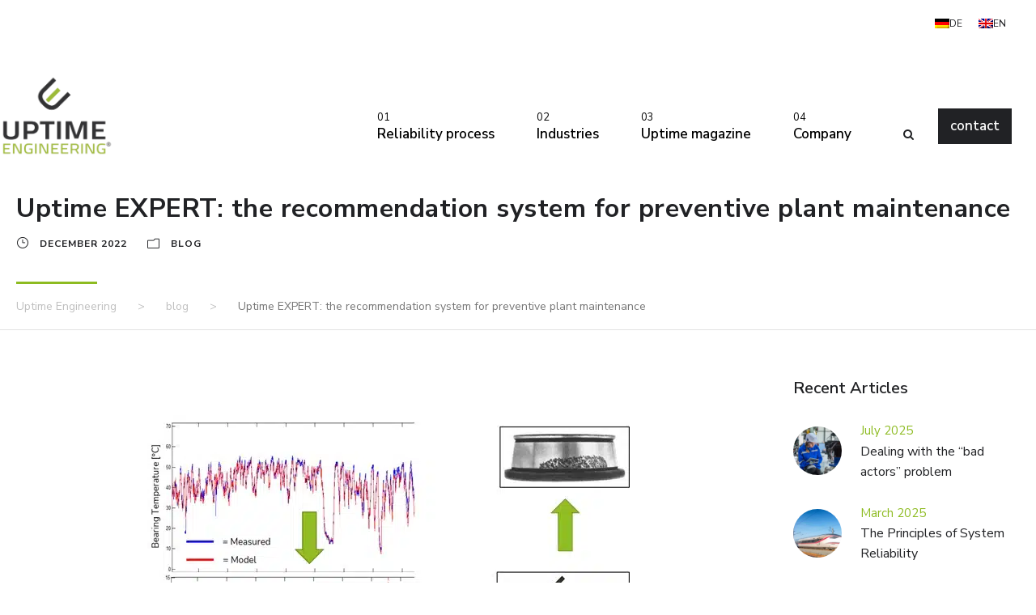

--- FILE ---
content_type: text/html; charset=UTF-8
request_url: https://uptime-engineering.com/en/2022/12/02/uptime-expert-the-recommendation-system-for-preventive-plant-maintenance/
body_size: 20174
content:
<!DOCTYPE html>
<html lang="en-US" class="no-js">
<head>
	<meta charset="UTF-8">
	<meta name="viewport" content="width=device-width, initial-scale=1">
	<link rel="profile" href="https://gmpg.org/xfn/11">
	<link rel="pingback" href="https://uptime-engineering.com/xmlrpc.php">
	<meta name='robots' content='index, follow, max-image-preview:large, max-snippet:-1, max-video-preview:-1' />
	<style>img:is([sizes="auto" i], [sizes^="auto," i]) { contain-intrinsic-size: 3000px 1500px }</style>
	
	<!-- This site is optimized with the Yoast SEO plugin v26.5 - https://yoast.com/wordpress/plugins/seo/ -->
	<title>Uptime EXPERT: the recommendation system for preventive plant maintenance &#187; Uptime Engineering</title>
	<link rel="canonical" href="https://uptime-engineering.com/en/2022/12/02/uptime-expert-the-recommendation-system-for-preventive-plant-maintenance/" />
	<meta property="og:locale" content="en_US" />
	<meta property="og:type" content="article" />
	<meta property="og:title" content="Uptime EXPERT: the recommendation system for preventive plant maintenance &#187; Uptime Engineering" />
	<meta property="og:description" content="The degraded condition provides the information for recommendations for preventive maintenance" />
	<meta property="og:url" content="https://uptime-engineering.com/en/2022/12/02/uptime-expert-the-recommendation-system-for-preventive-plant-maintenance/" />
	<meta property="og:site_name" content="Uptime Engineering" />
	<meta property="article:published_time" content="2022-12-02T12:20:09+00:00" />
	<meta property="og:image" content="https://uptime-engineering.com/wp-content/uploads/2022/12/Empfehlungssystem-fur-praventive-Anlagenwartung.jpg" />
	<meta property="og:image:width" content="596" />
	<meta property="og:image:height" content="351" />
	<meta property="og:image:type" content="image/jpeg" />
	<meta name="author" content="Marko Herman" />
	<meta name="twitter:card" content="summary_large_image" />
	<meta name="twitter:label1" content="Written by" />
	<meta name="twitter:data1" content="Marko Herman" />
	<script type="application/ld+json" class="yoast-schema-graph">{"@context":"https://schema.org","@graph":[{"@type":"Article","@id":"https://uptime-engineering.com/en/2022/12/02/uptime-expert-the-recommendation-system-for-preventive-plant-maintenance/#article","isPartOf":{"@id":"https://uptime-engineering.com/en/2022/12/02/uptime-expert-the-recommendation-system-for-preventive-plant-maintenance/"},"author":{"name":"Marko Herman","@id":"https://uptime-engineering.com/en/#/schema/person/a1dbead1b4f8d6fe99a9b4410c1ba862"},"headline":"Uptime EXPERT: the recommendation system for preventive plant maintenance","datePublished":"2022-12-02T12:20:09+00:00","mainEntityOfPage":{"@id":"https://uptime-engineering.com/en/2022/12/02/uptime-expert-the-recommendation-system-for-preventive-plant-maintenance/"},"wordCount":9,"publisher":{"@id":"https://uptime-engineering.com/en/#organization"},"image":{"@id":"https://uptime-engineering.com/en/2022/12/02/uptime-expert-the-recommendation-system-for-preventive-plant-maintenance/#primaryimage"},"thumbnailUrl":"https://uptime-engineering.com/wp-content/uploads/2022/12/Empfehlungssystem-fur-praventive-Anlagenwartung.jpg","articleSection":["blog"],"inLanguage":"en-US"},{"@type":"WebPage","@id":"https://uptime-engineering.com/en/2022/12/02/uptime-expert-the-recommendation-system-for-preventive-plant-maintenance/","url":"https://uptime-engineering.com/en/2022/12/02/uptime-expert-the-recommendation-system-for-preventive-plant-maintenance/","name":"Uptime EXPERT: the recommendation system for preventive plant maintenance &#187; Uptime Engineering","isPartOf":{"@id":"https://uptime-engineering.com/en/#website"},"primaryImageOfPage":{"@id":"https://uptime-engineering.com/en/2022/12/02/uptime-expert-the-recommendation-system-for-preventive-plant-maintenance/#primaryimage"},"image":{"@id":"https://uptime-engineering.com/en/2022/12/02/uptime-expert-the-recommendation-system-for-preventive-plant-maintenance/#primaryimage"},"thumbnailUrl":"https://uptime-engineering.com/wp-content/uploads/2022/12/Empfehlungssystem-fur-praventive-Anlagenwartung.jpg","datePublished":"2022-12-02T12:20:09+00:00","breadcrumb":{"@id":"https://uptime-engineering.com/en/2022/12/02/uptime-expert-the-recommendation-system-for-preventive-plant-maintenance/#breadcrumb"},"inLanguage":"en-US","potentialAction":[{"@type":"ReadAction","target":["https://uptime-engineering.com/en/2022/12/02/uptime-expert-the-recommendation-system-for-preventive-plant-maintenance/"]}]},{"@type":"ImageObject","inLanguage":"en-US","@id":"https://uptime-engineering.com/en/2022/12/02/uptime-expert-the-recommendation-system-for-preventive-plant-maintenance/#primaryimage","url":"https://uptime-engineering.com/wp-content/uploads/2022/12/Empfehlungssystem-fur-praventive-Anlagenwartung.jpg","contentUrl":"https://uptime-engineering.com/wp-content/uploads/2022/12/Empfehlungssystem-fur-praventive-Anlagenwartung.jpg","width":596,"height":351,"caption":"Empfehlungssystem für präventive Anlagenwartung,"},{"@type":"BreadcrumbList","@id":"https://uptime-engineering.com/en/2022/12/02/uptime-expert-the-recommendation-system-for-preventive-plant-maintenance/#breadcrumb","itemListElement":[{"@type":"ListItem","position":1,"name":"Startseite","item":"https://uptime-engineering.com/en/"},{"@type":"ListItem","position":2,"name":"Uptime EXPERT: the recommendation system for preventive plant maintenance"}]},{"@type":"WebSite","@id":"https://uptime-engineering.com/en/#website","url":"https://uptime-engineering.com/en/","name":"Uptime Engineering","description":"","publisher":{"@id":"https://uptime-engineering.com/en/#organization"},"potentialAction":[{"@type":"SearchAction","target":{"@type":"EntryPoint","urlTemplate":"https://uptime-engineering.com/en/?s={search_term_string}"},"query-input":{"@type":"PropertyValueSpecification","valueRequired":true,"valueName":"search_term_string"}}],"inLanguage":"en-US"},{"@type":"Organization","@id":"https://uptime-engineering.com/en/#organization","name":"Uptime Engineering","url":"https://uptime-engineering.com/en/","logo":{"@type":"ImageObject","inLanguage":"en-US","@id":"https://uptime-engineering.com/en/#/schema/logo/image/","url":"https://uptime-engineering.com/wp-content/uploads/2021/12/Uptime-Logo-Web.png","contentUrl":"https://uptime-engineering.com/wp-content/uploads/2021/12/Uptime-Logo-Web.png","width":600,"height":434,"caption":"Uptime Engineering"},"image":{"@id":"https://uptime-engineering.com/en/#/schema/logo/image/"}},{"@type":"Person","@id":"https://uptime-engineering.com/en/#/schema/person/a1dbead1b4f8d6fe99a9b4410c1ba862","name":"Marko Herman","image":{"@type":"ImageObject","inLanguage":"en-US","@id":"https://uptime-engineering.com/en/#/schema/person/image/","url":"https://secure.gravatar.com/avatar/9bbc09f89ec86759000fa5a439494449917f78b45d045ca107b227a726246ee5?s=96&d=mm&r=g","contentUrl":"https://secure.gravatar.com/avatar/9bbc09f89ec86759000fa5a439494449917f78b45d045ca107b227a726246ee5?s=96&d=mm&r=g","caption":"Marko Herman"},"sameAs":["https://www.uptime-engineering.com"]}]}</script>
	<!-- / Yoast SEO plugin. -->


<link rel="alternate" type="application/rss+xml" title="Uptime Engineering &raquo; Feed" href="https://uptime-engineering.com/en/feed/" />
<link rel="alternate" type="application/rss+xml" title="Uptime Engineering &raquo; Comments Feed" href="https://uptime-engineering.com/en/comments/feed/" />
<style id='wp-emoji-styles-inline-css' type='text/css'>

	img.wp-smiley, img.emoji {
		display: inline !important;
		border: none !important;
		box-shadow: none !important;
		height: 1em !important;
		width: 1em !important;
		margin: 0 0.07em !important;
		vertical-align: -0.1em !important;
		background: none !important;
		padding: 0 !important;
	}
</style>
<link rel='stylesheet' id='wp-block-library-css' href='https://uptime-engineering.com/wp-includes/css/dist/block-library/style.min.css?ver=814a6bbfcacb3a5589eee653ed6b889a' type='text/css' media='all' />
<style id='classic-theme-styles-inline-css' type='text/css'>
/*! This file is auto-generated */
.wp-block-button__link{color:#fff;background-color:#32373c;border-radius:9999px;box-shadow:none;text-decoration:none;padding:calc(.667em + 2px) calc(1.333em + 2px);font-size:1.125em}.wp-block-file__button{background:#32373c;color:#fff;text-decoration:none}
</style>
<style id='global-styles-inline-css' type='text/css'>
:root{--wp--preset--aspect-ratio--square: 1;--wp--preset--aspect-ratio--4-3: 4/3;--wp--preset--aspect-ratio--3-4: 3/4;--wp--preset--aspect-ratio--3-2: 3/2;--wp--preset--aspect-ratio--2-3: 2/3;--wp--preset--aspect-ratio--16-9: 16/9;--wp--preset--aspect-ratio--9-16: 9/16;--wp--preset--color--black: #000000;--wp--preset--color--cyan-bluish-gray: #abb8c3;--wp--preset--color--white: #ffffff;--wp--preset--color--pale-pink: #f78da7;--wp--preset--color--vivid-red: #cf2e2e;--wp--preset--color--luminous-vivid-orange: #ff6900;--wp--preset--color--luminous-vivid-amber: #fcb900;--wp--preset--color--light-green-cyan: #7bdcb5;--wp--preset--color--vivid-green-cyan: #00d084;--wp--preset--color--pale-cyan-blue: #8ed1fc;--wp--preset--color--vivid-cyan-blue: #0693e3;--wp--preset--color--vivid-purple: #9b51e0;--wp--preset--gradient--vivid-cyan-blue-to-vivid-purple: linear-gradient(135deg,rgba(6,147,227,1) 0%,rgb(155,81,224) 100%);--wp--preset--gradient--light-green-cyan-to-vivid-green-cyan: linear-gradient(135deg,rgb(122,220,180) 0%,rgb(0,208,130) 100%);--wp--preset--gradient--luminous-vivid-amber-to-luminous-vivid-orange: linear-gradient(135deg,rgba(252,185,0,1) 0%,rgba(255,105,0,1) 100%);--wp--preset--gradient--luminous-vivid-orange-to-vivid-red: linear-gradient(135deg,rgba(255,105,0,1) 0%,rgb(207,46,46) 100%);--wp--preset--gradient--very-light-gray-to-cyan-bluish-gray: linear-gradient(135deg,rgb(238,238,238) 0%,rgb(169,184,195) 100%);--wp--preset--gradient--cool-to-warm-spectrum: linear-gradient(135deg,rgb(74,234,220) 0%,rgb(151,120,209) 20%,rgb(207,42,186) 40%,rgb(238,44,130) 60%,rgb(251,105,98) 80%,rgb(254,248,76) 100%);--wp--preset--gradient--blush-light-purple: linear-gradient(135deg,rgb(255,206,236) 0%,rgb(152,150,240) 100%);--wp--preset--gradient--blush-bordeaux: linear-gradient(135deg,rgb(254,205,165) 0%,rgb(254,45,45) 50%,rgb(107,0,62) 100%);--wp--preset--gradient--luminous-dusk: linear-gradient(135deg,rgb(255,203,112) 0%,rgb(199,81,192) 50%,rgb(65,88,208) 100%);--wp--preset--gradient--pale-ocean: linear-gradient(135deg,rgb(255,245,203) 0%,rgb(182,227,212) 50%,rgb(51,167,181) 100%);--wp--preset--gradient--electric-grass: linear-gradient(135deg,rgb(202,248,128) 0%,rgb(113,206,126) 100%);--wp--preset--gradient--midnight: linear-gradient(135deg,rgb(2,3,129) 0%,rgb(40,116,252) 100%);--wp--preset--font-size--small: 13px;--wp--preset--font-size--medium: 20px;--wp--preset--font-size--large: 36px;--wp--preset--font-size--x-large: 42px;--wp--preset--spacing--20: 0.44rem;--wp--preset--spacing--30: 0.67rem;--wp--preset--spacing--40: 1rem;--wp--preset--spacing--50: 1.5rem;--wp--preset--spacing--60: 2.25rem;--wp--preset--spacing--70: 3.38rem;--wp--preset--spacing--80: 5.06rem;--wp--preset--shadow--natural: 6px 6px 9px rgba(0, 0, 0, 0.2);--wp--preset--shadow--deep: 12px 12px 50px rgba(0, 0, 0, 0.4);--wp--preset--shadow--sharp: 6px 6px 0px rgba(0, 0, 0, 0.2);--wp--preset--shadow--outlined: 6px 6px 0px -3px rgba(255, 255, 255, 1), 6px 6px rgba(0, 0, 0, 1);--wp--preset--shadow--crisp: 6px 6px 0px rgba(0, 0, 0, 1);}:where(.is-layout-flex){gap: 0.5em;}:where(.is-layout-grid){gap: 0.5em;}body .is-layout-flex{display: flex;}.is-layout-flex{flex-wrap: wrap;align-items: center;}.is-layout-flex > :is(*, div){margin: 0;}body .is-layout-grid{display: grid;}.is-layout-grid > :is(*, div){margin: 0;}:where(.wp-block-columns.is-layout-flex){gap: 2em;}:where(.wp-block-columns.is-layout-grid){gap: 2em;}:where(.wp-block-post-template.is-layout-flex){gap: 1.25em;}:where(.wp-block-post-template.is-layout-grid){gap: 1.25em;}.has-black-color{color: var(--wp--preset--color--black) !important;}.has-cyan-bluish-gray-color{color: var(--wp--preset--color--cyan-bluish-gray) !important;}.has-white-color{color: var(--wp--preset--color--white) !important;}.has-pale-pink-color{color: var(--wp--preset--color--pale-pink) !important;}.has-vivid-red-color{color: var(--wp--preset--color--vivid-red) !important;}.has-luminous-vivid-orange-color{color: var(--wp--preset--color--luminous-vivid-orange) !important;}.has-luminous-vivid-amber-color{color: var(--wp--preset--color--luminous-vivid-amber) !important;}.has-light-green-cyan-color{color: var(--wp--preset--color--light-green-cyan) !important;}.has-vivid-green-cyan-color{color: var(--wp--preset--color--vivid-green-cyan) !important;}.has-pale-cyan-blue-color{color: var(--wp--preset--color--pale-cyan-blue) !important;}.has-vivid-cyan-blue-color{color: var(--wp--preset--color--vivid-cyan-blue) !important;}.has-vivid-purple-color{color: var(--wp--preset--color--vivid-purple) !important;}.has-black-background-color{background-color: var(--wp--preset--color--black) !important;}.has-cyan-bluish-gray-background-color{background-color: var(--wp--preset--color--cyan-bluish-gray) !important;}.has-white-background-color{background-color: var(--wp--preset--color--white) !important;}.has-pale-pink-background-color{background-color: var(--wp--preset--color--pale-pink) !important;}.has-vivid-red-background-color{background-color: var(--wp--preset--color--vivid-red) !important;}.has-luminous-vivid-orange-background-color{background-color: var(--wp--preset--color--luminous-vivid-orange) !important;}.has-luminous-vivid-amber-background-color{background-color: var(--wp--preset--color--luminous-vivid-amber) !important;}.has-light-green-cyan-background-color{background-color: var(--wp--preset--color--light-green-cyan) !important;}.has-vivid-green-cyan-background-color{background-color: var(--wp--preset--color--vivid-green-cyan) !important;}.has-pale-cyan-blue-background-color{background-color: var(--wp--preset--color--pale-cyan-blue) !important;}.has-vivid-cyan-blue-background-color{background-color: var(--wp--preset--color--vivid-cyan-blue) !important;}.has-vivid-purple-background-color{background-color: var(--wp--preset--color--vivid-purple) !important;}.has-black-border-color{border-color: var(--wp--preset--color--black) !important;}.has-cyan-bluish-gray-border-color{border-color: var(--wp--preset--color--cyan-bluish-gray) !important;}.has-white-border-color{border-color: var(--wp--preset--color--white) !important;}.has-pale-pink-border-color{border-color: var(--wp--preset--color--pale-pink) !important;}.has-vivid-red-border-color{border-color: var(--wp--preset--color--vivid-red) !important;}.has-luminous-vivid-orange-border-color{border-color: var(--wp--preset--color--luminous-vivid-orange) !important;}.has-luminous-vivid-amber-border-color{border-color: var(--wp--preset--color--luminous-vivid-amber) !important;}.has-light-green-cyan-border-color{border-color: var(--wp--preset--color--light-green-cyan) !important;}.has-vivid-green-cyan-border-color{border-color: var(--wp--preset--color--vivid-green-cyan) !important;}.has-pale-cyan-blue-border-color{border-color: var(--wp--preset--color--pale-cyan-blue) !important;}.has-vivid-cyan-blue-border-color{border-color: var(--wp--preset--color--vivid-cyan-blue) !important;}.has-vivid-purple-border-color{border-color: var(--wp--preset--color--vivid-purple) !important;}.has-vivid-cyan-blue-to-vivid-purple-gradient-background{background: var(--wp--preset--gradient--vivid-cyan-blue-to-vivid-purple) !important;}.has-light-green-cyan-to-vivid-green-cyan-gradient-background{background: var(--wp--preset--gradient--light-green-cyan-to-vivid-green-cyan) !important;}.has-luminous-vivid-amber-to-luminous-vivid-orange-gradient-background{background: var(--wp--preset--gradient--luminous-vivid-amber-to-luminous-vivid-orange) !important;}.has-luminous-vivid-orange-to-vivid-red-gradient-background{background: var(--wp--preset--gradient--luminous-vivid-orange-to-vivid-red) !important;}.has-very-light-gray-to-cyan-bluish-gray-gradient-background{background: var(--wp--preset--gradient--very-light-gray-to-cyan-bluish-gray) !important;}.has-cool-to-warm-spectrum-gradient-background{background: var(--wp--preset--gradient--cool-to-warm-spectrum) !important;}.has-blush-light-purple-gradient-background{background: var(--wp--preset--gradient--blush-light-purple) !important;}.has-blush-bordeaux-gradient-background{background: var(--wp--preset--gradient--blush-bordeaux) !important;}.has-luminous-dusk-gradient-background{background: var(--wp--preset--gradient--luminous-dusk) !important;}.has-pale-ocean-gradient-background{background: var(--wp--preset--gradient--pale-ocean) !important;}.has-electric-grass-gradient-background{background: var(--wp--preset--gradient--electric-grass) !important;}.has-midnight-gradient-background{background: var(--wp--preset--gradient--midnight) !important;}.has-small-font-size{font-size: var(--wp--preset--font-size--small) !important;}.has-medium-font-size{font-size: var(--wp--preset--font-size--medium) !important;}.has-large-font-size{font-size: var(--wp--preset--font-size--large) !important;}.has-x-large-font-size{font-size: var(--wp--preset--font-size--x-large) !important;}
:where(.wp-block-post-template.is-layout-flex){gap: 1.25em;}:where(.wp-block-post-template.is-layout-grid){gap: 1.25em;}
:where(.wp-block-columns.is-layout-flex){gap: 2em;}:where(.wp-block-columns.is-layout-grid){gap: 2em;}
:root :where(.wp-block-pullquote){font-size: 1.5em;line-height: 1.6;}
</style>
<link data-minify="1" rel='stylesheet' id='email-subscribers-css' href='https://uptime-engineering.com/wp-content/cache/min/1/wp-content/plugins/email-subscribers/lite/public/css/email-subscribers-public.css?ver=1768391624' type='text/css' media='all' />
<link data-minify="1" rel='stylesheet' id='gdlr-core-google-font-css' href='https://uptime-engineering.com/wp-content/cache/min/1/wp-content/uploads/fonts/e95649177366126f8dd1d28a879e9945/font.css?ver=1768391624' type='text/css' media='all' />
<link data-minify="1" rel='stylesheet' id='font-awesome-css' href='https://uptime-engineering.com/wp-content/cache/min/1/wp-content/plugins/goodlayers-core/plugins/fontawesome/font-awesome.css?ver=1768391624' type='text/css' media='all' />
<link data-minify="1" rel='stylesheet' id='fa5-css' href='https://uptime-engineering.com/wp-content/cache/min/1/wp-content/plugins/goodlayers-core/plugins/fa5/fa5.css?ver=1768391624' type='text/css' media='all' />
<link data-minify="1" rel='stylesheet' id='elegant-font-css' href='https://uptime-engineering.com/wp-content/cache/min/1/wp-content/plugins/goodlayers-core/plugins/elegant/elegant-font.css?ver=1768391624' type='text/css' media='all' />
<link data-minify="1" rel='stylesheet' id='ionicons-css' href='https://uptime-engineering.com/wp-content/cache/min/1/wp-content/plugins/goodlayers-core/plugins/ionicons/ionicons.css?ver=1768391624' type='text/css' media='all' />
<link data-minify="1" rel='stylesheet' id='simple-line-icons-css' href='https://uptime-engineering.com/wp-content/cache/min/1/wp-content/plugins/goodlayers-core/plugins/simpleline/simpleline.css?ver=1768391624' type='text/css' media='all' />
<link data-minify="1" rel='stylesheet' id='gdlr-core-plugin-css' href='https://uptime-engineering.com/wp-content/cache/min/1/wp-content/plugins/goodlayers-core/plugins/style.css?ver=1768391624' type='text/css' media='all' />
<link data-minify="1" rel='stylesheet' id='gdlr-core-page-builder-css' href='https://uptime-engineering.com/wp-content/cache/min/1/wp-content/plugins/goodlayers-core/include/css/page-builder.css?ver=1768391624' type='text/css' media='all' />
<link rel='stylesheet' id='wpml-legacy-horizontal-list-0-css' href='https://uptime-engineering.com/wp-content/plugins/sitepress-multilingual-cms/templates/language-switchers/legacy-list-horizontal/style.min.css?ver=1' type='text/css' media='all' />
<style id='wpml-legacy-horizontal-list-0-inline-css' type='text/css'>
.wpml-ls-statics-shortcode_actions, .wpml-ls-statics-shortcode_actions .wpml-ls-sub-menu, .wpml-ls-statics-shortcode_actions a {border-color:#ffffff;}.wpml-ls-statics-shortcode_actions a, .wpml-ls-statics-shortcode_actions .wpml-ls-sub-menu a, .wpml-ls-statics-shortcode_actions .wpml-ls-sub-menu a:link, .wpml-ls-statics-shortcode_actions li:not(.wpml-ls-current-language) .wpml-ls-link, .wpml-ls-statics-shortcode_actions li:not(.wpml-ls-current-language) .wpml-ls-link:link {color:#212225;}.wpml-ls-statics-shortcode_actions .wpml-ls-sub-menu a:hover,.wpml-ls-statics-shortcode_actions .wpml-ls-sub-menu a:focus, .wpml-ls-statics-shortcode_actions .wpml-ls-sub-menu a:link:hover, .wpml-ls-statics-shortcode_actions .wpml-ls-sub-menu a:link:focus {color:#8dbb21;}.wpml-ls-statics-shortcode_actions .wpml-ls-current-language > a {color:#8dbb21;}.wpml-ls-statics-shortcode_actions .wpml-ls-current-language:hover>a, .wpml-ls-statics-shortcode_actions .wpml-ls-current-language>a:focus {color:#212225;}
</style>
<link data-minify="1" rel='stylesheet' id='cms-navigation-style-base-css' href='https://uptime-engineering.com/wp-content/cache/min/1/wp-content/plugins/wpml-cms-nav/res/css/cms-navigation-base.css?ver=1768391624' type='text/css' media='screen' />
<link data-minify="1" rel='stylesheet' id='cms-navigation-style-css' href='https://uptime-engineering.com/wp-content/cache/min/1/wp-content/plugins/wpml-cms-nav/res/css/cms-navigation.css?ver=1768391624' type='text/css' media='screen' />
<link data-minify="1" rel='stylesheet' id='borlabs-cookie-custom-css' href='https://uptime-engineering.com/wp-content/cache/min/1/wp-content/cache/borlabs-cookie/1/borlabs-cookie-1-en.css?ver=1768391636' type='text/css' media='all' />
<link data-minify="1" rel='stylesheet' id='corzo-style-core-css' href='https://uptime-engineering.com/wp-content/cache/min/1/wp-content/themes/corzo/css/style-core.css?ver=1768391624' type='text/css' media='all' />
<link data-minify="1" rel='stylesheet' id='corzo-custom-style-css' href='https://uptime-engineering.com/wp-content/cache/min/1/wp-content/uploads/corzo-style-custom.css?ver=1768391624' type='text/css' media='all' />
<link data-minify="1" rel='stylesheet' id='scss-css' href='https://uptime-engineering.com/wp-content/cache/min/1/wp-content/cache/busting/1/sccss.css?ver=1768391624' type='text/css' media='all' />
<link rel='stylesheet' id='corzo-child-theme-style-css' href='https://uptime-engineering.com/wp-content/themes/corzo-child/style.css?ver=814a6bbfcacb3a5589eee653ed6b889a' type='text/css' media='all' />
<script type="text/javascript" id="wpml-cookie-js-extra">
/* <![CDATA[ */
var wpml_cookies = {"wp-wpml_current_language":{"value":"en","expires":1,"path":"\/"}};
var wpml_cookies = {"wp-wpml_current_language":{"value":"en","expires":1,"path":"\/"}};
/* ]]> */
</script>



<script data-no-optimize="1" data-no-minify="1" data-cfasync="false" type="text/javascript" src="https://uptime-engineering.com/wp-content/cache/borlabs-cookie/1/borlabs-cookie-config-en.json.js?ver=3.3.23-42" id="borlabs-cookie-config-js"></script>
<!--[if lt IE 9]>
<script type="text/javascript" src="https://uptime-engineering.com/wp-content/themes/corzo/js/html5.js?ver=814a6bbfcacb3a5589eee653ed6b889a" id="html5js-js"></script>
<![endif]-->
<link rel="https://api.w.org/" href="https://uptime-engineering.com/en/wp-json/" /><link rel="alternate" title="JSON" type="application/json" href="https://uptime-engineering.com/en/wp-json/wp/v2/posts/15719" /><link rel="EditURI" type="application/rsd+xml" title="RSD" href="https://uptime-engineering.com/xmlrpc.php?rsd" />
<link rel="alternate" title="oEmbed (JSON)" type="application/json+oembed" href="https://uptime-engineering.com/en/wp-json/oembed/1.0/embed?url=https%3A%2F%2Fuptime-engineering.com%2Fen%2F2022%2F12%2F02%2Fuptime-expert-the-recommendation-system-for-preventive-plant-maintenance%2F" />
<link rel="alternate" title="oEmbed (XML)" type="text/xml+oembed" href="https://uptime-engineering.com/en/wp-json/oembed/1.0/embed?url=https%3A%2F%2Fuptime-engineering.com%2Fen%2F2022%2F12%2F02%2Fuptime-expert-the-recommendation-system-for-preventive-plant-maintenance%2F&#038;format=xml" />
<meta name="generator" content="WPML ver:4.8.6 stt:1,3;" />
<style>@media only screen and (max-width: 767px){#gdlr-core-wrapper-1.gdlr-core-pbf-wrapper {padding-top: 0px !important;} #gdlr-core-wrapper-1.gdlr-core-pbf-wrapper {margin-bottom: 30px !important;} }#gdlr-core-column-1:hover .gdlr-core-pbf-column-content-margin, #gdlr-core-column-1:hover .gdlr-core-pbf-column-content-margin .gdlr-core-pbf-background-wrap, #gdlr-core-column-1:hover .gdlr-core-pbf-column-content-margin .gdlr-core-pbf-background-frame{ border-color: #ffffff !important; }#gdlr-core-column-1:hover .gdlr-core-pbf-column-content-margin .gdlr-core-pbf-background-wrap{  }@media only screen and (max-width: 767px){#gdlr-core-wrapper-2.gdlr-core-pbf-wrapper {padding-left: 0px !important;} }#gdlr-core-column-2:hover .gdlr-core-pbf-column-content-margin, #gdlr-core-column-2:hover .gdlr-core-pbf-column-content-margin .gdlr-core-pbf-background-wrap, #gdlr-core-column-2:hover .gdlr-core-pbf-column-content-margin .gdlr-core-pbf-background-frame{ border-color: #ffffff !important; }#gdlr-core-column-2:hover .gdlr-core-pbf-column-content-margin .gdlr-core-pbf-background-wrap{  }@media only screen and (max-width: 767px){#gdlr-core-column-2 .gdlr-core-pbf-column-content-margin{margin-bottom: 20px !important;}}</style><meta name="generator" content="Powered by Slider Revolution 6.7.40 - responsive, Mobile-Friendly Slider Plugin for WordPress with comfortable drag and drop interface." />
<link rel="icon" href="https://uptime-engineering.com/wp-content/uploads/2022/01/cropped-Uptime-Favicon-Web-32x32.png" sizes="32x32" />
<link rel="icon" href="https://uptime-engineering.com/wp-content/uploads/2022/01/cropped-Uptime-Favicon-Web-192x192.png" sizes="192x192" />
<link rel="apple-touch-icon" href="https://uptime-engineering.com/wp-content/uploads/2022/01/cropped-Uptime-Favicon-Web-180x180.png" />
<meta name="msapplication-TileImage" content="https://uptime-engineering.com/wp-content/uploads/2022/01/cropped-Uptime-Favicon-Web-270x270.png" />
<script>function setREVStartSize(e){
			//window.requestAnimationFrame(function() {
				window.RSIW = window.RSIW===undefined ? window.innerWidth : window.RSIW;
				window.RSIH = window.RSIH===undefined ? window.innerHeight : window.RSIH;
				try {
					var pw = document.getElementById(e.c).parentNode.offsetWidth,
						newh;
					pw = pw===0 || isNaN(pw) || (e.l=="fullwidth" || e.layout=="fullwidth") ? window.RSIW : pw;
					e.tabw = e.tabw===undefined ? 0 : parseInt(e.tabw);
					e.thumbw = e.thumbw===undefined ? 0 : parseInt(e.thumbw);
					e.tabh = e.tabh===undefined ? 0 : parseInt(e.tabh);
					e.thumbh = e.thumbh===undefined ? 0 : parseInt(e.thumbh);
					e.tabhide = e.tabhide===undefined ? 0 : parseInt(e.tabhide);
					e.thumbhide = e.thumbhide===undefined ? 0 : parseInt(e.thumbhide);
					e.mh = e.mh===undefined || e.mh=="" || e.mh==="auto" ? 0 : parseInt(e.mh,0);
					if(e.layout==="fullscreen" || e.l==="fullscreen")
						newh = Math.max(e.mh,window.RSIH);
					else{
						e.gw = Array.isArray(e.gw) ? e.gw : [e.gw];
						for (var i in e.rl) if (e.gw[i]===undefined || e.gw[i]===0) e.gw[i] = e.gw[i-1];
						e.gh = e.el===undefined || e.el==="" || (Array.isArray(e.el) && e.el.length==0)? e.gh : e.el;
						e.gh = Array.isArray(e.gh) ? e.gh : [e.gh];
						for (var i in e.rl) if (e.gh[i]===undefined || e.gh[i]===0) e.gh[i] = e.gh[i-1];
											
						var nl = new Array(e.rl.length),
							ix = 0,
							sl;
						e.tabw = e.tabhide>=pw ? 0 : e.tabw;
						e.thumbw = e.thumbhide>=pw ? 0 : e.thumbw;
						e.tabh = e.tabhide>=pw ? 0 : e.tabh;
						e.thumbh = e.thumbhide>=pw ? 0 : e.thumbh;
						for (var i in e.rl) nl[i] = e.rl[i]<window.RSIW ? 0 : e.rl[i];
						sl = nl[0];
						for (var i in nl) if (sl>nl[i] && nl[i]>0) { sl = nl[i]; ix=i;}
						var m = pw>(e.gw[ix]+e.tabw+e.thumbw) ? 1 : (pw-(e.tabw+e.thumbw)) / (e.gw[ix]);
						newh =  (e.gh[ix] * m) + (e.tabh + e.thumbh);
					}
					var el = document.getElementById(e.c);
					if (el!==null && el) el.style.height = newh+"px";
					el = document.getElementById(e.c+"_wrapper");
					if (el!==null && el) {
						el.style.height = newh+"px";
						el.style.display = "block";
					}
				} catch(e){
					console.log("Failure at Presize of Slider:" + e)
				}
			//});
		  };</script>
<style id="sccss">/* Sprachenwechsler mit Shortcode eingebaut */
.wpml-ls-legacy-list-horizontal {
border: 0px solid transparent;
padding: 7px;
clear: both;
}

/* Anzeige Fahnen links oben */
.corzo-custom-wpml-flag {
margin-right: 26px;
display: none;
}

/* Column Service Line Height Überschrift */
.gdlr-core-column-service-item .gdlr-core-column-service-title {
font-size: 14px;
line-height: 1;
font-weight: 600;
text-transform: uppercase;
margin-bottom: 0px;
}

/* Bildergallerie - Overlay Titel des Bilder */
.gdlr-core-image-overlay.gdlr-core-gallery-image-overlay .gdlr-core-image-overlay-title {
font-size: 20px;
display: block;
letter-spacing: 2px;
text-transform: uppercase;
font-weight: 700;
}

/* Blog-Titel Schriftgröße */
.corzo-blog-title-wrap .corzo-single-article-title {
font-size: 32px;
font-weight: 700;
margin-bottom: 11px;
letter-spacing: 0.5px;
}

/* Widget Aktuelle Artikel Schriftgröße */
.gdlr-core-recent-post-widget-wrap.gdlr-core-style-4 .gdlr-core-recent-post-widget-title {
font-size: 16px;
font-weight: 400;
}

/* Breadcrumbs */
.gdlr-core-breadcrumbs-item {
font-size: 14px;
}

.gdlr-core-breadcrumbs-item a span {
color: #666666;
}


/* Schriftgröße Eingabefeld Formular */
/* Start Rainmaker */
.rm-form-style1 textarea, .rm-form-style1 input {
border-radius: 5px;
background-repeat: no-repeat;
background-position: 8px center;
background-color: #ffffff;
border: 1px solid #ffffff;
font-size: 16px;
}
/* ENDE Rainmaker */

/* START EMail-Subscribers */
input, textarea {
border-width: 6px 6px 6px 6px;
border-style: solid;
font-size: 16px;
width: 100%;
}

.es_subscription_message.error {
color: #ff0000;
font-size: 14px;
font-weight: 700;
}

es_subscription_message.success {
  color: #fff;
  font-size: 16px;
}
/* ENDE EMail-Subscribers */

/* Kontaktformular */
.wpcf7 form.invalid .wpcf7-response-output, .wpcf7 form.unaccepted .wpcf7-response-output, .wpcf7 form.payment-required .wpcf7-response-output {
border-color: #ff0000;
background-color: #ff0000;
}

.corzo-body div.wpcf7-response-output {
font-size: 15px;
font-weight: 600;
padding: 6px 20px;
clear: both;
margin: 0;
color: #fff;
background: #8dbb21;
border: #8dbb21;
}

/*datumslink bei blogs - you can disable date links by adding this custom CSS in wp-admin > goodlayers > miscellaneous > custom css/js  > additional css option*/
.corzo-blog-info-date a {
    pointer-events: none;
}</style><noscript><style id="rocket-lazyload-nojs-css">.rll-youtube-player, [data-lazy-src]{display:none !important;}</style></noscript><meta name="generator" content="WP Rocket 3.20.2" data-wpr-features="wpr_minify_concatenate_js wpr_lazyload_images wpr_image_dimensions wpr_minify_css wpr_preload_links wpr_desktop" /></head>

<body data-rsssl=1 class="wp-singular post-template-default single single-post postid-15719 single-format-standard wp-theme-corzo wp-child-theme-corzo-child gdlr-core-body corzo-body corzo-body-front corzo-full  corzo-with-sticky-navigation  corzo-blog-style-1  corzo-blockquote-style-1 gdlr-core-link-to-lightbox" data-home-url="https://uptime-engineering.com/en/" >
<div class="corzo-mobile-header-wrap" ><div class="corzo-top-bar" ><div class="corzo-top-bar-background" ></div><div class="corzo-top-bar-container corzo-container " ><div class="corzo-top-bar-container-inner clearfix" ><div class="corzo-top-bar-left corzo-item-pdlr"><div class="corzo-top-bar-left-text"><span class="corzo-custom-wpml-flag" ><span class="corzo-custom-wpml-flag-item corzo-language-code-de" ><a href="https://uptime-engineering.com/2022/12/02/uptime-expert-das-empfehlungssystem-fuer-praeventive-anlagenwartung/" ><img src="data:image/svg+xml,%3Csvg%20xmlns='http://www.w3.org/2000/svg'%20viewBox='0%200%2018%2012'%3E%3C/svg%3E" alt="de" width="18" height="12" data-lazy-src="https://uptime-engineering.com/wp-content/plugins/sitepress-multilingual-cms/res/flags/de.png" /><noscript><img src="https://uptime-engineering.com/wp-content/plugins/sitepress-multilingual-cms/res/flags/de.png" alt="de" width="18" height="12" /></noscript></a></span><span class="corzo-custom-wpml-flag-item corzo-language-code-en" ><a href="https://uptime-engineering.com/en/2022/12/02/uptime-expert-the-recommendation-system-for-preventive-plant-maintenance/" ><img src="data:image/svg+xml,%3Csvg%20xmlns='http://www.w3.org/2000/svg'%20viewBox='0%200%2018%2012'%3E%3C/svg%3E" alt="en" width="18" height="12" data-lazy-src="https://uptime-engineering.com/wp-content/plugins/sitepress-multilingual-cms/res/flags/en.png" /><noscript><img src="https://uptime-engineering.com/wp-content/plugins/sitepress-multilingual-cms/res/flags/en.png" alt="en" width="18" height="12" /></noscript></a></span></span></div></div><div class="corzo-top-bar-right corzo-item-pdlr"><div class="corzo-top-bar-right-text">
<div class="wpml-ls-statics-shortcode_actions wpml-ls wpml-ls-legacy-list-horizontal">
	<ul role="menu"><li class="wpml-ls-slot-shortcode_actions wpml-ls-item wpml-ls-item-de wpml-ls-first-item wpml-ls-item-legacy-list-horizontal" role="none">
				<a href="https://uptime-engineering.com/2022/12/02/uptime-expert-das-empfehlungssystem-fuer-praeventive-anlagenwartung/" class="wpml-ls-link" role="menuitem"  aria-label="Switch to DE(DE)" title="Switch to DE(DE)" >
                                                        <img width="18" height="12"
            class="wpml-ls-flag"
            src="data:image/svg+xml,%3Csvg%20xmlns='http://www.w3.org/2000/svg'%20viewBox='0%200%2018%2012'%3E%3C/svg%3E"
            alt=""
           
           
    data-lazy-src="https://uptime-engineering.com/wp-content/plugins/sitepress-multilingual-cms/res/flags/de.png" /><noscript><img width="18" height="12"
            class="wpml-ls-flag"
            src="https://uptime-engineering.com/wp-content/plugins/sitepress-multilingual-cms/res/flags/de.png"
            alt=""
           
           
    /></noscript><span class="wpml-ls-native" lang="de">DE</span></a>
			</li><li class="wpml-ls-slot-shortcode_actions wpml-ls-item wpml-ls-item-en wpml-ls-current-language wpml-ls-last-item wpml-ls-item-legacy-list-horizontal" role="none">
				<a href="https://uptime-engineering.com/en/2022/12/02/uptime-expert-the-recommendation-system-for-preventive-plant-maintenance/" class="wpml-ls-link" role="menuitem" >
                                                        <img width="18" height="12"
            class="wpml-ls-flag"
            src="data:image/svg+xml,%3Csvg%20xmlns='http://www.w3.org/2000/svg'%20viewBox='0%200%2018%2012'%3E%3C/svg%3E"
            alt=""
           
           
    data-lazy-src="https://uptime-engineering.com/wp-content/plugins/sitepress-multilingual-cms/res/flags/en.png" /><noscript><img width="18" height="12"
            class="wpml-ls-flag"
            src="https://uptime-engineering.com/wp-content/plugins/sitepress-multilingual-cms/res/flags/en.png"
            alt=""
           
           
    /></noscript><span class="wpml-ls-native" role="menuitem">EN</span></a>
			</li></ul>
</div>
</div></div></div></div></div><div class="corzo-mobile-header corzo-header-background corzo-style-slide corzo-sticky-mobile-navigation " id="corzo-mobile-header" ><div class="corzo-mobile-header-container corzo-container clearfix" ><div class="corzo-logo  corzo-item-pdlr"><div class="corzo-logo-inner"><a class="corzo-fixed-nav-logo" href="https://uptime-engineering.com/en/" ><picture title="Uptime Logo">
<source type="image/webp" data-lazy-srcset="https://uptime-engineering.com/wp-content/uploads/2021/12/Uptime-Logo-Web.png.webp 1x, https://uptime-engineering.com/wp-content/uploads/2021/12/Uptime-Logo-Web.png.webp 2x"/>
<img src="data:image/svg+xml,%3Csvg%20xmlns='http://www.w3.org/2000/svg'%20viewBox='0%200%20600%20434'%3E%3C/svg%3E" alt="Uptime Logo" width="600" height="434" data-lazy-srcset="https://uptime-engineering.com/wp-content/uploads/2021/12/Uptime-Logo-Web.png 1x, https://uptime-engineering.com/wp-content/uploads/2021/12/Uptime-Logo-Web.png 2x" data-lazy-src="https://uptime-engineering.com/wp-content/uploads/2021/12/Uptime-Logo-Web.png"/><noscript><img src="https://uptime-engineering.com/wp-content/uploads/2021/12/Uptime-Logo-Web.png" alt="Uptime Logo" width="600" height="434" srcset="https://uptime-engineering.com/wp-content/uploads/2021/12/Uptime-Logo-Web.png 1x, https://uptime-engineering.com/wp-content/uploads/2021/12/Uptime-Logo-Web.png 2x"/></noscript>
</picture>
</a><a class=" corzo-orig-logo" href="https://uptime-engineering.com/en/" ><picture title="Uptime Logo">
<source type="image/webp" data-lazy-srcset="https://uptime-engineering.com/wp-content/uploads/2021/12/Uptime-Logo-Web.png.webp"/>
<img src="data:image/svg+xml,%3Csvg%20xmlns='http://www.w3.org/2000/svg'%20viewBox='0%200%20600%20434'%3E%3C/svg%3E" alt="Uptime Logo" width="600" height="434" data-lazy-src="https://uptime-engineering.com/wp-content/uploads/2021/12/Uptime-Logo-Web.png"/><noscript><img src="https://uptime-engineering.com/wp-content/uploads/2021/12/Uptime-Logo-Web.png" alt="Uptime Logo" width="600" height="434"/></noscript>
</picture>
</a></div></div><div class="corzo-mobile-menu-right" ><div class="corzo-main-menu-search" id="corzo-mobile-top-search" ><i class="fa fa-search" ></i></div><div class="corzo-top-search-wrap" >
	<div class="corzo-top-search-close" ></div>

	<div class="corzo-top-search-row" >
		<div class="corzo-top-search-cell" >
			<form role="search" method="get" class="search-form" action="https://uptime-engineering.com/en/">
	<input type="text" class="search-field corzo-title-font" placeholder="Search..." value="" name="s">
	<div class="corzo-top-search-submit"><i class="fa fa-search" ></i></div>
	<input type="submit" class="search-submit" value="Search">
	<div class="corzo-top-search-close"><i class="icon_close" ></i></div>
	</form>
		</div>
	</div>

</div>
<div class="corzo-overlay-menu corzo-mobile-menu" id="corzo-mobile-menu" ><a class="corzo-overlay-menu-icon corzo-mobile-menu-button corzo-mobile-button-hamburger-with-border" href="#" ><i class="fa fa-bars" ></i></a><div class="corzo-overlay-menu-content corzo-navigation-font" ><div class="corzo-overlay-menu-close" ></div><div class="corzo-overlay-menu-row" ><div class="corzo-overlay-menu-cell" ><ul id="menu-hauptnavigation-englisch" class="menu"><li class="menu-item menu-item-type-post_type menu-item-object-page menu-item-has-children menu-item-14964"><a href="https://uptime-engineering.com/en/reliabilityprocess/">Reliability process</a>
<ul class="sub-menu">
	<li class="menu-item menu-item-type-post_type menu-item-object-page menu-item-14965"><a href="https://uptime-engineering.com/en/reliabilityprocess/process/">Process</a></li>
	<li class="menu-item menu-item-type-post_type menu-item-object-page menu-item-14986"><a href="https://uptime-engineering.com/en/reliabilityprocess/uptime-solutions/">Uptime SOLUTIONS</a></li>
	<li class="menu-item menu-item-type-post_type menu-item-object-page menu-item-has-children menu-item-14966"><a href="https://uptime-engineering.com/en/reliabilityprocess/prove/">Uptime PROVE</a>
	<ul class="sub-menu">
		<li class="menu-item menu-item-type-post_type menu-item-object-page menu-item-14987"><a href="https://uptime-engineering.com/en/reliabilityprocess/prove/methods-prove/">Methods</a></li>
	</ul>
</li>
	<li class="menu-item menu-item-type-post_type menu-item-object-page menu-item-has-children menu-item-15001"><a href="https://uptime-engineering.com/en/reliabilityprocess/locate/">Uptime LOCATE</a>
	<ul class="sub-menu">
		<li class="menu-item menu-item-type-post_type menu-item-object-page menu-item-15042"><a href="https://uptime-engineering.com/en/reliabilityprocess/locate/methods-locate/">Methods</a></li>
	</ul>
</li>
	<li class="menu-item menu-item-type-post_type menu-item-object-page menu-item-has-children menu-item-15043"><a href="https://uptime-engineering.com/en/reliabilityprocess/harvest/">Uptime HARVEST</a>
	<ul class="sub-menu">
		<li class="menu-item menu-item-type-post_type menu-item-object-page menu-item-15044"><a href="https://uptime-engineering.com/en/reliabilityprocess/harvest/methods-harvest/">Methods</a></li>
	</ul>
</li>
</ul>
</li>
<li class="menu-item menu-item-type-post_type menu-item-object-page menu-item-has-children menu-item-14988"><a href="https://uptime-engineering.com/en/industries/">Industries</a>
<ul class="sub-menu">
	<li class="menu-item menu-item-type-post_type menu-item-object-page menu-item-15002"><a href="https://uptime-engineering.com/en/industries/automotive/">Automotive</a></li>
	<li class="menu-item menu-item-type-post_type menu-item-object-page menu-item-15003"><a href="https://uptime-engineering.com/en/industries/railway-and-public-transport/">Railway and public transport</a></li>
	<li class="menu-item menu-item-type-post_type menu-item-object-page menu-item-15021"><a href="https://uptime-engineering.com/en/industries/domestic-appliances/">Domestic appliances</a></li>
	<li class="menu-item menu-item-type-post_type menu-item-object-page menu-item-15045"><a href="https://uptime-engineering.com/en/industries/commercial-vehicles-and-machines/">Commercial vehicles and machines</a></li>
	<li class="menu-item menu-item-type-post_type menu-item-object-page menu-item-15046"><a href="https://uptime-engineering.com/en/industries/process-industry/">Process industry</a></li>
	<li class="menu-item menu-item-type-post_type menu-item-object-page menu-item-15047"><a href="https://uptime-engineering.com/en/industries/wind-energy/">Wind energy</a></li>
</ul>
</li>
<li class="menu-item menu-item-type-post_type menu-item-object-page menu-item-15004"><a href="https://uptime-engineering.com/en/uptime-magazine/">Uptime magazine</a></li>
<li class="menu-item menu-item-type-post_type menu-item-object-page menu-item-15011"><a href="https://uptime-engineering.com/en/company/">Company</a></li>
</ul></div></div></div></div></div></div></div></div><div data-rocket-location-hash="4788916d5f23d6b516b46666af124233" class="corzo-body-outer-wrapper ">
		<div data-rocket-location-hash="d70ccbbd3ecc16ad492fc41c3a0adbd7" class="corzo-body-wrapper clearfix  corzo-with-frame">
	<div class="corzo-top-bar" ><div class="corzo-top-bar-background" ></div><div class="corzo-top-bar-container corzo-container " ><div class="corzo-top-bar-container-inner clearfix" ><div class="corzo-top-bar-left corzo-item-pdlr"><div class="corzo-top-bar-left-text"><span class="corzo-custom-wpml-flag" ><span class="corzo-custom-wpml-flag-item corzo-language-code-de" ><a href="https://uptime-engineering.com/2022/12/02/uptime-expert-das-empfehlungssystem-fuer-praeventive-anlagenwartung/" ><img src="data:image/svg+xml,%3Csvg%20xmlns='http://www.w3.org/2000/svg'%20viewBox='0%200%2018%2012'%3E%3C/svg%3E" alt="de" width="18" height="12" data-lazy-src="https://uptime-engineering.com/wp-content/plugins/sitepress-multilingual-cms/res/flags/de.png" /><noscript><img src="https://uptime-engineering.com/wp-content/plugins/sitepress-multilingual-cms/res/flags/de.png" alt="de" width="18" height="12" /></noscript></a></span><span class="corzo-custom-wpml-flag-item corzo-language-code-en" ><a href="https://uptime-engineering.com/en/2022/12/02/uptime-expert-the-recommendation-system-for-preventive-plant-maintenance/" ><img src="data:image/svg+xml,%3Csvg%20xmlns='http://www.w3.org/2000/svg'%20viewBox='0%200%2018%2012'%3E%3C/svg%3E" alt="en" width="18" height="12" data-lazy-src="https://uptime-engineering.com/wp-content/plugins/sitepress-multilingual-cms/res/flags/en.png" /><noscript><img src="https://uptime-engineering.com/wp-content/plugins/sitepress-multilingual-cms/res/flags/en.png" alt="en" width="18" height="12" /></noscript></a></span></span></div></div><div class="corzo-top-bar-right corzo-item-pdlr"><div class="corzo-top-bar-right-text">
<div class="wpml-ls-statics-shortcode_actions wpml-ls wpml-ls-legacy-list-horizontal">
	<ul role="menu"><li class="wpml-ls-slot-shortcode_actions wpml-ls-item wpml-ls-item-de wpml-ls-first-item wpml-ls-item-legacy-list-horizontal" role="none">
				<a href="https://uptime-engineering.com/2022/12/02/uptime-expert-das-empfehlungssystem-fuer-praeventive-anlagenwartung/" class="wpml-ls-link" role="menuitem"  aria-label="Switch to DE(DE)" title="Switch to DE(DE)" >
                                                        <img width="18" height="12"
            class="wpml-ls-flag"
            src="data:image/svg+xml,%3Csvg%20xmlns='http://www.w3.org/2000/svg'%20viewBox='0%200%2018%2012'%3E%3C/svg%3E"
            alt=""
           
           
    data-lazy-src="https://uptime-engineering.com/wp-content/plugins/sitepress-multilingual-cms/res/flags/de.png" /><noscript><img width="18" height="12"
            class="wpml-ls-flag"
            src="https://uptime-engineering.com/wp-content/plugins/sitepress-multilingual-cms/res/flags/de.png"
            alt=""
           
           
    /></noscript><span class="wpml-ls-native" lang="de">DE</span></a>
			</li><li class="wpml-ls-slot-shortcode_actions wpml-ls-item wpml-ls-item-en wpml-ls-current-language wpml-ls-last-item wpml-ls-item-legacy-list-horizontal" role="none">
				<a href="https://uptime-engineering.com/en/2022/12/02/uptime-expert-the-recommendation-system-for-preventive-plant-maintenance/" class="wpml-ls-link" role="menuitem" >
                                                        <img width="18" height="12"
            class="wpml-ls-flag"
            src="data:image/svg+xml,%3Csvg%20xmlns='http://www.w3.org/2000/svg'%20viewBox='0%200%2018%2012'%3E%3C/svg%3E"
            alt=""
           
           
    data-lazy-src="https://uptime-engineering.com/wp-content/plugins/sitepress-multilingual-cms/res/flags/en.png" /><noscript><img width="18" height="12"
            class="wpml-ls-flag"
            src="https://uptime-engineering.com/wp-content/plugins/sitepress-multilingual-cms/res/flags/en.png"
            alt=""
           
           
    /></noscript><span class="wpml-ls-native" role="menuitem">EN</span></a>
			</li></ul>
</div>
</div></div></div></div></div>	
<header class="corzo-header-wrap corzo-header-style-plain  corzo-style-menu-right corzo-sticky-navigation corzo-style-fixed" data-navigation-offset="75"  >
	<div class="corzo-header-background" ></div>
	<div class="corzo-header-container  corzo-container">
			
		<div class="corzo-header-container-inner clearfix">
			<div class="corzo-logo  corzo-item-pdlr"><div class="corzo-logo-inner"><a class="corzo-fixed-nav-logo" href="https://uptime-engineering.com/en/" ><picture title="Uptime Logo">
<source type="image/webp" data-lazy-srcset="https://uptime-engineering.com/wp-content/uploads/2021/12/Uptime-Logo-Web.png.webp 1x, https://uptime-engineering.com/wp-content/uploads/2021/12/Uptime-Logo-Web.png.webp 2x"/>
<img src="data:image/svg+xml,%3Csvg%20xmlns='http://www.w3.org/2000/svg'%20viewBox='0%200%20600%20434'%3E%3C/svg%3E" alt="Uptime Logo" width="600" height="434" data-lazy-srcset="https://uptime-engineering.com/wp-content/uploads/2021/12/Uptime-Logo-Web.png 1x, https://uptime-engineering.com/wp-content/uploads/2021/12/Uptime-Logo-Web.png 2x" data-lazy-src="https://uptime-engineering.com/wp-content/uploads/2021/12/Uptime-Logo-Web.png"/><noscript><img src="https://uptime-engineering.com/wp-content/uploads/2021/12/Uptime-Logo-Web.png" alt="Uptime Logo" width="600" height="434" srcset="https://uptime-engineering.com/wp-content/uploads/2021/12/Uptime-Logo-Web.png 1x, https://uptime-engineering.com/wp-content/uploads/2021/12/Uptime-Logo-Web.png 2x"/></noscript>
</picture>
</a><a class=" corzo-orig-logo" href="https://uptime-engineering.com/en/" ><picture title="Uptime Logo">
<source type="image/webp" data-lazy-srcset="https://uptime-engineering.com/wp-content/uploads/2021/12/Uptime-Logo-Web.png.webp 1x, https://uptime-engineering.com/wp-content/uploads/2021/12/Uptime-Logo-Web.png.webp 2x"/>
<img src="data:image/svg+xml,%3Csvg%20xmlns='http://www.w3.org/2000/svg'%20viewBox='0%200%20600%20434'%3E%3C/svg%3E" alt="Uptime Logo" width="600" height="434" data-lazy-srcset="https://uptime-engineering.com/wp-content/uploads/2021/12/Uptime-Logo-Web.png 1x, https://uptime-engineering.com/wp-content/uploads/2021/12/Uptime-Logo-Web.png 2x" data-lazy-src="https://uptime-engineering.com/wp-content/uploads/2021/12/Uptime-Logo-Web.png"/><noscript><img src="https://uptime-engineering.com/wp-content/uploads/2021/12/Uptime-Logo-Web.png" alt="Uptime Logo" width="600" height="434" srcset="https://uptime-engineering.com/wp-content/uploads/2021/12/Uptime-Logo-Web.png 1x, https://uptime-engineering.com/wp-content/uploads/2021/12/Uptime-Logo-Web.png 2x"/></noscript>
</picture>
</a></div></div>			<div class="corzo-navigation corzo-item-pdlr clearfix " >
			<div class="corzo-main-menu" id="corzo-main-menu" ><ul id="menu-hauptnavigation-englisch-1" class="sf-menu"><li  class="menu-item menu-item-type-post_type menu-item-object-page menu-item-has-children menu-item-14964 corzo-normal-menu"><a href="https://uptime-engineering.com/en/reliabilityprocess/" class="sf-with-ul-pre"><span class="corzo-menu-item-description">01</span>Reliability process</a>
<ul class="sub-menu">
	<li  class="menu-item menu-item-type-post_type menu-item-object-page menu-item-14965" data-size="60"><a href="https://uptime-engineering.com/en/reliabilityprocess/process/"><i class="fa fa-angle-right" ></i>Process</a></li>
	<li  class="menu-item menu-item-type-post_type menu-item-object-page menu-item-14986" data-size="60"><a href="https://uptime-engineering.com/en/reliabilityprocess/uptime-solutions/"><i class="fa fa-angle-right" ></i>Uptime SOLUTIONS</a></li>
	<li  class="menu-item menu-item-type-post_type menu-item-object-page menu-item-has-children menu-item-14966" data-size="60"><a href="https://uptime-engineering.com/en/reliabilityprocess/prove/" class="sf-with-ul-pre"><i class="fa fa-angle-right" ></i>Uptime PROVE</a>
	<ul class="sub-menu">
		<li  class="menu-item menu-item-type-post_type menu-item-object-page menu-item-14987"><a href="https://uptime-engineering.com/en/reliabilityprocess/prove/methods-prove/"><i class="fa fa-angle-right" ></i>Methods</a></li>
	</ul>
</li>
	<li  class="menu-item menu-item-type-post_type menu-item-object-page menu-item-has-children menu-item-15001" data-size="60"><a href="https://uptime-engineering.com/en/reliabilityprocess/locate/" class="sf-with-ul-pre"><i class="fa fa-angle-right" ></i>Uptime LOCATE</a>
	<ul class="sub-menu">
		<li  class="menu-item menu-item-type-post_type menu-item-object-page menu-item-15042"><a href="https://uptime-engineering.com/en/reliabilityprocess/locate/methods-locate/"><i class="fa fa-angle-right" ></i>Methods</a></li>
	</ul>
</li>
	<li  class="menu-item menu-item-type-post_type menu-item-object-page menu-item-has-children menu-item-15043" data-size="60"><a href="https://uptime-engineering.com/en/reliabilityprocess/harvest/" class="sf-with-ul-pre"><i class="fa fa-angle-right" ></i>Uptime HARVEST</a>
	<ul class="sub-menu">
		<li  class="menu-item menu-item-type-post_type menu-item-object-page menu-item-15044"><a href="https://uptime-engineering.com/en/reliabilityprocess/harvest/methods-harvest/"><i class="fa fa-angle-right" ></i>Methods</a></li>
	</ul>
</li>
</ul>
</li>
<li  class="menu-item menu-item-type-post_type menu-item-object-page menu-item-has-children menu-item-14988 corzo-normal-menu"><a href="https://uptime-engineering.com/en/industries/" class="sf-with-ul-pre"><span class="corzo-menu-item-description">02</span>Industries</a>
<ul class="sub-menu">
	<li  class="menu-item menu-item-type-post_type menu-item-object-page menu-item-15002" data-size="60"><a href="https://uptime-engineering.com/en/industries/automotive/"><i class="fa fa-angle-right" ></i>Automotive</a></li>
	<li  class="menu-item menu-item-type-post_type menu-item-object-page menu-item-15003" data-size="60"><a href="https://uptime-engineering.com/en/industries/railway-and-public-transport/"><i class="fa fa-angle-right" ></i>Railway and public transport</a></li>
	<li  class="menu-item menu-item-type-post_type menu-item-object-page menu-item-15021" data-size="60"><a href="https://uptime-engineering.com/en/industries/domestic-appliances/"><i class="fa fa-angle-right" ></i>Domestic appliances</a></li>
	<li  class="menu-item menu-item-type-post_type menu-item-object-page menu-item-15045" data-size="60"><a href="https://uptime-engineering.com/en/industries/commercial-vehicles-and-machines/"><i class="fa fa-angle-right" ></i>Commercial vehicles and machines</a></li>
	<li  class="menu-item menu-item-type-post_type menu-item-object-page menu-item-15046" data-size="60"><a href="https://uptime-engineering.com/en/industries/process-industry/"><i class="fa fa-angle-right" ></i>Process industry</a></li>
	<li  class="menu-item menu-item-type-post_type menu-item-object-page menu-item-15047" data-size="60"><a href="https://uptime-engineering.com/en/industries/wind-energy/"><i class="fa fa-angle-right" ></i>Wind energy</a></li>
</ul>
</li>
<li  class="menu-item menu-item-type-post_type menu-item-object-page menu-item-15004 corzo-normal-menu"><a href="https://uptime-engineering.com/en/uptime-magazine/"><span class="corzo-menu-item-description">03</span>Uptime magazine</a></li>
<li  class="menu-item menu-item-type-post_type menu-item-object-page menu-item-15011 corzo-normal-menu"><a href="https://uptime-engineering.com/en/company/"><span class="corzo-menu-item-description">04</span>Company</a></li>
</ul><div class="corzo-navigation-slide-bar  corzo-navigation-slide-bar-style-dot-center"  data-size-offset="0"  id="corzo-navigation-slide-bar" ></div></div><div class="corzo-main-menu-right-wrap clearfix " ><div class="corzo-main-menu-search" id="corzo-top-search" ><i class="fa fa-search" ></i></div><div class="corzo-top-search-wrap" >
	<div class="corzo-top-search-close" ></div>

	<div class="corzo-top-search-row" >
		<div class="corzo-top-search-cell" >
			<form role="search" method="get" class="search-form" action="https://uptime-engineering.com/en/">
	<input type="text" class="search-field corzo-title-font" placeholder="Search..." value="" name="s">
	<div class="corzo-top-search-submit"><i class="fa fa-search" ></i></div>
	<input type="submit" class="search-submit" value="Search">
	<div class="corzo-top-search-close"><i class="icon_close" ></i></div>
	</form>
		</div>
	</div>

</div>
<a class="corzo-main-menu-right-button corzo-button-1 corzo-style-default" href="mailto:office@uptime-engineering.com" target="_self" >contact</a></div>			</div><!-- corzo-navigation -->

		</div><!-- corzo-header-inner -->
	</div><!-- corzo-header-container -->
</header><!-- header -->	<div class="corzo-page-wrapper" id="corzo-page-wrapper" ><div class="corzo-blog-title-wrap  corzo-style-custom" ><div class="corzo-header-transparent-substitute" ></div><div class="corzo-blog-title-top-overlay" ></div><div class="corzo-blog-title-overlay"  ></div><div class="corzo-blog-title-bottom-overlay" ></div><div class="corzo-blog-title-container corzo-container" ><div class="corzo-blog-title-content corzo-item-pdlr"  ><header class="corzo-single-article-head corzo-single-blog-title-style-1 clearfix" ><div class="corzo-single-article-head-right"><h1 class="corzo-single-article-title">Uptime EXPERT: the recommendation system for preventive plant maintenance</h1><div class="corzo-blog-info-wrapper" ><div class="corzo-blog-info corzo-blog-info-font corzo-blog-info-date post-date updated "><span class="corzo-head" ><i class="icon_clock_alt" ></i></span><a href="https://uptime-engineering.com/en/2022/12/02/">December 2022</a></div><div class="corzo-blog-info corzo-blog-info-font corzo-blog-info-category "><span class="corzo-head" ><i class="icon_folder-alt" ></i></span><a href="https://uptime-engineering.com/en/category/blog-en/" rel="tag">blog</a></div></div><div class="corzo-single-article-head-divider" ></div></div></header></div></div></div><div class="corzo-breadcrumbs" ><div class="corzo-breadcrumbs-container corzo-container" ><div class="corzo-breadcrumbs-item corzo-item-pdlr" ><!-- Breadcrumb NavXT 7.5.0 -->
<span property="itemListElement" typeof="ListItem"><a property="item" typeof="WebPage" title="Go to Uptime Engineering." href="https://uptime-engineering.com/en/" class="home" ><span property="name">Uptime Engineering</span></a><meta property="position" content="1"></span> &gt; <span property="itemListElement" typeof="ListItem"><a property="item" typeof="WebPage" title="Go to the blog Category archives." href="https://uptime-engineering.com/en/category/blog-en/" class="taxonomy category" ><span property="name">blog</span></a><meta property="position" content="2"></span> &gt; <span property="itemListElement" typeof="ListItem"><span property="name" class="post post-post current-item">Uptime EXPERT: the recommendation system for preventive plant maintenance</span><meta property="url" content="https://uptime-engineering.com/en/2022/12/02/uptime-expert-the-recommendation-system-for-preventive-plant-maintenance/"><meta property="position" content="3"></span></div></div></div><div class="corzo-content-container corzo-container"><div class=" corzo-sidebar-wrap clearfix corzo-line-height-0 corzo-sidebar-style-right" ><div class=" corzo-sidebar-center corzo-column-45 corzo-line-height" ><div class="corzo-content-wrap corzo-item-pdlr clearfix" ><div class="corzo-content-area" ><article id="post-15719" class="post-15719 post type-post status-publish format-standard has-post-thumbnail hentry category-blog-en">
	<div class="corzo-single-article clearfix" >
		<div class="corzo-single-article-content"></div>	</div><!-- corzo-single-article -->
</article><!-- post-id -->
</div><div class="corzo-page-builder-wrap corzo-item-rvpdlr" ><div class="gdlr-core-page-builder-body clearfix"><div class="gdlr-core-pbf-wrapper " style="margin: 0px 0px 30px 0px;padding: 0px 0px 0px 0px;"  id="gdlr-core-wrapper-1" ><div class="gdlr-core-pbf-background-wrap" style="background-color: #ffffff ;"  ><div class="gdlr-core-pbf-background gdlr-core-parallax gdlr-core-js" style="background-size: cover ;background-repeat: no-repeat ;background-position: top center ;"  data-parallax-speed="0"  ></div></div><div class="gdlr-core-pbf-wrapper-content gdlr-core-js "   ><div class="gdlr-core-pbf-wrapper-container clearfix gdlr-core-container" ><div class="gdlr-core-pbf-column gdlr-core-column-60 gdlr-core-column-first"  id="gdlr-core-column-1" ><div class="gdlr-core-pbf-column-content-margin gdlr-core-js "   ><div class="gdlr-core-pbf-background-wrap"  ></div><div class="gdlr-core-pbf-column-content clearfix gdlr-core-js "   ><div class="gdlr-core-pbf-element" ><div class="gdlr-core-image-item gdlr-core-item-pdb  gdlr-core-center-align gdlr-core-mobile-center-align" style="padding-bottom: 0px ;"  ><div class="gdlr-core-image-item-wrap gdlr-core-media-image  gdlr-core-image-item-style-rectangle" style="border-width: 0px;"  ><picture title="Empfehlungssystem für präventive Anlagenwartung">
<source type="image/webp" data-lazy-srcset="https://uptime-engineering.com/wp-content/uploads/2022/12/Empfehlungssystem-fur-praventive-Anlagenwartung.jpg.webp"/>
<img src="data:image/svg+xml,%3Csvg%20xmlns='http://www.w3.org/2000/svg'%20viewBox='0%200%20596%20351'%3E%3C/svg%3E" alt="Empfehlungssystem für präventive Anlagenwartung," width="596" height="351" data-lazy-src="https://uptime-engineering.com/wp-content/uploads/2022/12/Empfehlungssystem-fur-praventive-Anlagenwartung.jpg"/><noscript><img src="https://uptime-engineering.com/wp-content/uploads/2022/12/Empfehlungssystem-fur-praventive-Anlagenwartung.jpg" alt="Empfehlungssystem für präventive Anlagenwartung," width="596" height="351"/></noscript>
</picture>
</div></div></div></div></div></div></div></div></div><div class="gdlr-core-pbf-wrapper " style="margin: 0px 0px 30px 0px;padding: 00px 0px 0px 0px;" ><div class="gdlr-core-pbf-background-wrap"  ></div><div class="gdlr-core-pbf-wrapper-content gdlr-core-js "   ><div class="gdlr-core-pbf-wrapper-container clearfix gdlr-core-container" ><div class="gdlr-core-pbf-column gdlr-core-column-60 gdlr-core-column-first" ><div class="gdlr-core-pbf-column-content-margin gdlr-core-js "   ><div class="gdlr-core-pbf-column-content clearfix gdlr-core-js "   ><div class="gdlr-core-pbf-element" ><div class="gdlr-core-text-box-item gdlr-core-item-pdlr gdlr-core-item-pdb gdlr-core-left-align" style="padding-bottom: 20px ;"  ><div class="gdlr-core-text-box-item-content" style="text-transform: none ;"  ><p><em>Indicators of degradation are derived from the monitoring data of fleets and equipment. For decision support in practice, this must be achieved with understandable models. The automated root-cause diagnosis should be based on the procedure of the experienced technicians. This creates user acceptance and a common knowledge base for maximum availability.</em></p>
</div></div></div><div class="gdlr-core-pbf-element" ><div class="gdlr-core-text-box-item gdlr-core-item-pdlr gdlr-core-item-pdb gdlr-core-left-align"  ><div class="gdlr-core-text-box-item-content" style="text-transform: none ;"  ><p><strong>What is a risk-relevant input to the condition of a fleet or plant?</strong></p>
<p>Preventive maintenance promises to eliminate unforeseen failures and their costs.  This requires indicators that indicate a deviation from the expected behavior due to degradation of the plant, and at a sufficiently early stage so that there is still the necessary lead time for preventive measures.  Indication is particularly challenging for plants that are operated under transient loads (e.g. drive technology, wind turbines, construction machinery, railways). </p>
<p>Mechatronic systems can degrade through a variety of mechanisms.  For preventive maintenance, it must therefore initially be clarified which failure risks can be monitored with which indicators. However, the corresponding instrumentation (for big-data methods) is not expedient, because the sensor technology itself would become a source of unreliability. However, the benefit from the available data is frequently not yet realized. This is consequently the first task.</p>
<p><strong>Does big-data help us?</strong></p>
<p>Determining indicators with machine-learning methods requires massive data sets and high training effort for <u>all</u> possible failure cases. In fact, however, deviations for professionally developed systems occur only rarely and only for a few failure modes. The big-data methods therefore often lack the database. As a black-box process, their results are technically difficult to argue. Their usefulness for precautionary maintenance, protective operation or safety measures is therefore questionable for practical and liability reasons. But there is hope! The determination of root-causes of deviations delivers the alternative method for an accurate recommendation system.</p>
<p><strong>Why should we even concern ourselves with the causes of deviations?</strong></p>
<p>It is relevant to understand that the (operating) time is a very bad measure of the damage of a component (due to wear, aging, fatigue, corrosion, etc.). Instead, the damage progress is modeled and calculated as a function of the load curve and the environmental conditions.  Based on the identified cause, the corresponding damage model provides reliable recommendations for preventive activities (preventive operation, shutdown, parts replacement).</p>
<p><strong>Is a model-based expert system economical for diagnosis?</strong></p>
<p>A model-based expert system analyzes failure risks in the same way as maintenance technicians do. The effort for the maintenance of such systems is generally estimated to be very high. It is assumed that the knowledge content cannot be well formalized and, above all, not be transferred from one application to another. However, Uptime’s risk analyses and statistical data on failure events show that degradation mechanisms of components can be formalized and transferred very well because they occur analogously in different industries.</p>
<p>The application of the expert system to a specific plant starts with asset management; i.e. with the creation of the digital twin. It inherits the failure risks and indication and damage models for all its machine elements from the Uptime knowledge base. The models are re-parameterized and, if necessary, supplemented by special aspects of the respective application. Thus, the implementation of this expert system is largely prepared, therefore efficient and fast.</p>
<p><strong>How do we use the knowledge for the automatic indication of deviations?</strong></p>
<p>Uptime Engineering has derived a knowledge base with mor than 600 degradation mechanisms for approx. 100 functional groups from projects for product validation and damage analyses. For supervision and diagnosis these data-sets were extended with indicators. The latter are (on-line) measurable quantities or locally observable evidence. Indicators provide the input for algorithms to detect deviations from the expected behavior of a system or plant. These algorithms are white-box models. Their meaning and reliability in a certain context can be easily assessed. A high capture rate at a low rate of false alarms is developed and adjusted by means of fault seeding. The &#8220;healthy&#8221; system load response behavior is measured or simulated as a reference.</p>
<p>System monitoring data provide the input for the software Uptime HARVEST to detect indicators of deviations. For integration into a preventive maintenance process (CMB, PDM) these results are reported together with explanations, problem-solving activities and recommendations for precautionary measures. From user feedback, the system learns how to structure the problem-solving process as efficiently as possible.</p>
<p><strong>How does automatic indication and diagnosis work?</strong></p>
<p>Indication and root cause diagnosis are carried out by experienced technicians in the current maintenance practice. Their individual knowledge is explicitly developed and formalized in workshops to become available in the Uptime HARVEST software for automated diagnosis.</p>
<p>For this purpose, the expert system automatically determines the causes that match the observed indicators (backward reasoning method, patent EP 3 84 864 A1). The initial diagnosis is supplemented with information from system control, maintenance, etc. The automation of diagnostics is set up together with the technicians analogous to their problem solving approach. Accordingly, their acceptance is very high.</p>
<p>Discarded diagnoses indicate knowledge deficiencies because the actual cause of deviations is not or not correctly mapped in the expert system. Such cases are knowledge generators. They trigger the process of investigating previously unknown damage mechanisms and thus lead to the problem-driven expansion of risk coverage. This prevents exotic series failures, which might occur after long running times or under exotic load conditions.</p>
</div></div></div></div></div></div></div></div></div><div class="gdlr-core-pbf-wrapper " style="margin: 0px 0px 20px 0px;padding: 40px 0px 30px 30px;"  id="gdlr-core-wrapper-2" ><div class="gdlr-core-pbf-background-wrap" style="background-color: #8dbb21 ;"  ></div><div class="gdlr-core-pbf-wrapper-content gdlr-core-js "   ><div class="gdlr-core-pbf-wrapper-container clearfix gdlr-core-container" ><div class="gdlr-core-pbf-column gdlr-core-column-60 gdlr-core-column-first"  id="gdlr-core-column-2" ><div class="gdlr-core-pbf-column-content-margin gdlr-core-js " style="margin: 0px 0px 0px 0px;"   data-sync-height="anw01"  data-sync-height-center ><div class="gdlr-core-pbf-background-wrap"  ></div><div class="gdlr-core-pbf-column-content clearfix gdlr-core-js  gdlr-core-sync-height-content"   ><div class="gdlr-core-pbf-element" ><div class="gdlr-core-title-item gdlr-core-item-pdb clearfix  gdlr-core-center-align gdlr-core-title-item-caption-bottom gdlr-core-item-pdlr"  ><div class="gdlr-core-title-item-title-wrap "  ><h3 class="gdlr-core-title-item-title gdlr-core-skin-title " style="font-size: 28px ;font-weight: 600 ;letter-spacing: 0px ;color: #ffffff ;"  >Benefit<span class="gdlr-core-title-item-title-divider gdlr-core-skin-divider" ></span></h3></div></div></div><div class="gdlr-core-pbf-element" ><div class="gdlr-core-title-item gdlr-core-item-pdb clearfix  gdlr-core-left-align gdlr-core-title-item-caption-bottom gdlr-core-item-pdlr" style="padding-bottom: 20px ;margin-left: 0px ;"  ><div class="gdlr-core-title-item-left-image gdlr-core-media-image"  ><picture title="Uptime arrow icon">
<source type="image/webp" data-lazy-srcset="https://uptime-engineering.com/wp-content/uploads/2021/12/Icon-Pfeil-Web30.png.webp"/>
<img src="data:image/svg+xml,%3Csvg%20xmlns='http://www.w3.org/2000/svg'%20viewBox='0%200%2030%2030'%3E%3C/svg%3E" alt="Uptime arrow icon" width="30" height="30" data-lazy-src="https://uptime-engineering.com/wp-content/uploads/2021/12/Icon-Pfeil-Web30.png"/><noscript><img src="https://uptime-engineering.com/wp-content/uploads/2021/12/Icon-Pfeil-Web30.png" alt="Uptime arrow icon" width="30" height="30"/></noscript>
</picture>
</div><div class="gdlr-core-title-item-left-image-wrap" ><div class="gdlr-core-title-item-title-wrap "  ><h4 class="gdlr-core-title-item-title gdlr-core-skin-title " style="font-size: 16px ;font-weight: 600 ;letter-spacing: 0px ;text-transform: none ;color: #ffffff ;"  >From the formalized knowledge of failure risks of mechatronic components, indicators for deviations and root cause diagnoses are created<span class="gdlr-core-title-item-title-divider gdlr-core-skin-divider" ></span></h4></div></div></div></div><div class="gdlr-core-pbf-element" ><div class="gdlr-core-title-item gdlr-core-item-pdb clearfix  gdlr-core-left-align gdlr-core-title-item-caption-bottom gdlr-core-item-pdlr" style="padding-bottom: 20px ;margin-left: 0px ;"  ><div class="gdlr-core-title-item-left-image gdlr-core-media-image"  ><picture title="Uptime arrow icon">
<source type="image/webp" data-lazy-srcset="https://uptime-engineering.com/wp-content/uploads/2021/12/Icon-Pfeil-Web30.png.webp"/>
<img src="data:image/svg+xml,%3Csvg%20xmlns='http://www.w3.org/2000/svg'%20viewBox='0%200%2030%2030'%3E%3C/svg%3E" alt="Uptime arrow icon" width="30" height="30" data-lazy-src="https://uptime-engineering.com/wp-content/uploads/2021/12/Icon-Pfeil-Web30.png"/><noscript><img src="https://uptime-engineering.com/wp-content/uploads/2021/12/Icon-Pfeil-Web30.png" alt="Uptime arrow icon" width="30" height="30"/></noscript>
</picture>
</div><div class="gdlr-core-title-item-left-image-wrap" ><div class="gdlr-core-title-item-title-wrap "  ><h4 class="gdlr-core-title-item-title gdlr-core-skin-title " style="font-size: 16px ;font-weight: 600 ;letter-spacing: 0px ;text-transform: none ;color: #ffffff ;"  >They are used for a recommendation system that forms the basis for condition-based and predictive maintenance.<span class="gdlr-core-title-item-title-divider gdlr-core-skin-divider" ></span></h4></div></div></div></div><div class="gdlr-core-pbf-element" ><div class="gdlr-core-title-item gdlr-core-item-pdb clearfix  gdlr-core-left-align gdlr-core-title-item-caption-bottom gdlr-core-item-pdlr" style="padding-bottom: 0px ;margin-left: 0px ;"  ><div class="gdlr-core-title-item-left-image gdlr-core-media-image"  ><picture title="Uptime arrow icon">
<source type="image/webp" data-lazy-srcset="https://uptime-engineering.com/wp-content/uploads/2021/12/Icon-Pfeil-Web30.png.webp"/>
<img src="data:image/svg+xml,%3Csvg%20xmlns='http://www.w3.org/2000/svg'%20viewBox='0%200%2030%2030'%3E%3C/svg%3E" alt="Uptime arrow icon" width="30" height="30" data-lazy-src="https://uptime-engineering.com/wp-content/uploads/2021/12/Icon-Pfeil-Web30.png"/><noscript><img src="https://uptime-engineering.com/wp-content/uploads/2021/12/Icon-Pfeil-Web30.png" alt="Uptime arrow icon" width="30" height="30"/></noscript>
</picture>
</div><div class="gdlr-core-title-item-left-image-wrap" ><div class="gdlr-core-title-item-title-wrap "  ><h4 class="gdlr-core-title-item-title gdlr-core-skin-title " style="font-size: 16px ;font-weight: 600 ;letter-spacing: 0px ;text-transform: none ;color: #ffffff ;"  >The model-based expert system on failure risks provides comprehensible recommendations with explanations and maintenance tasks.<span class="gdlr-core-title-item-title-divider gdlr-core-skin-divider" ></span></h4></div></div></div></div></div></div></div></div></div></div></div></div><div class="corzo-single-related-post-wrap" ><div class="corzo-single-related-post-container" ><div class="corzo-single-related-post-content corzo-item-rvpdlr" ><h3 class="corzo-single-related-post-title corzo-item-pdlr" >Related Posts</h3><div class="gdlr-core-blog-item-holder clearfix" ><div class="gdlr-core-item-list  gdlr-core-item-pdlr gdlr-core-column-20 gdlr-core-column-first" ><div class="gdlr-core-blog-grid gdlr-core-style-3 gdlr-core-js  gdlr-core-blog-grid-with-frame gdlr-core-item-mgb gdlr-core-skin-e-background  gdlr-core-outer-frame-element gdlr-core-with-thumbnail" style="box-shadow: 0 0 60px rgba(0, 0, 0,0.1) ; -moz-box-shadow: 0 0 60px rgba(0, 0, 0,0.1) ; -webkit-box-shadow: 0 0 60px rgba(0, 0, 0,0.1) ; "  data-sync-height="blog-item-1"  ><div class="gdlr-core-blog-thumbnail gdlr-core-media-image  gdlr-core-opacity-on-hover gdlr-core-zoom-on-hover"  ><a href="https://uptime-engineering.com/en/2025/07/30/dealing-with-the-bad-actors-problem/" ><picture title="Die Behandlung des „bad actors“ Problems">
<source type="image/webp" data-lazy-srcset="https://uptime-engineering.com/wp-content/uploads/2025/07/Die-Behandlung-des-„bad-actors-Problems.png.webp"/>
<img src="data:image/svg+xml,%3Csvg%20xmlns='http://www.w3.org/2000/svg'%20viewBox='0%200%20434%20227'%3E%3C/svg%3E" alt="" width="434" height="227" data-lazy-src="https://uptime-engineering.com/wp-content/uploads/2025/07/Die-Behandlung-des-„bad-actors-Problems.png"/><noscript><img src="https://uptime-engineering.com/wp-content/uploads/2025/07/Die-Behandlung-des-„bad-actors-Problems.png" alt="" width="434" height="227"/></noscript>
</picture>
</a></div><div class="gdlr-core-blog-grid-frame gdlr-core-sync-height-space-position"  ><span class="gdlr-core-blog-info gdlr-core-blog-info-font gdlr-core-skin-caption gdlr-core-blog-info-category"  ><span class="gdlr-core-head" ><i class="icon_folder-alt" ></i></span><a href="https://uptime-engineering.com/en/category/blog-en/" rel="tag">blog</a></span><h3 class="gdlr-core-blog-title gdlr-core-skin-title"  ><a href="https://uptime-engineering.com/en/2025/07/30/dealing-with-the-bad-actors-problem/" >Dealing with the “bad actors” problem</a></h3><div class="gdlr-core-blog-content clearfix" >Monitoring and analyzing data for predictive maintenance assumes that ....<div class="clear"></div></div><div class="gdlr-core-blog-info-wrapper gdlr-core-skin-divider" ><span class="gdlr-core-blog-info gdlr-core-blog-info-font gdlr-core-skin-caption gdlr-core-blog-info-date"  ><span class="gdlr-core-blog-info-sep" >•</span><span class="gdlr-core-head" ><i class="icon_clock_alt" ></i></span><a href="https://uptime-engineering.com/en/2025/07/30/" >July 2025</a></span></div></div></div></div><div class="gdlr-core-item-list  gdlr-core-item-pdlr gdlr-core-column-20" ><div class="gdlr-core-blog-grid gdlr-core-style-3 gdlr-core-js  gdlr-core-blog-grid-with-frame gdlr-core-item-mgb gdlr-core-skin-e-background  gdlr-core-outer-frame-element gdlr-core-with-thumbnail" style="box-shadow: 0 0 60px rgba(0, 0, 0,0.1) ; -moz-box-shadow: 0 0 60px rgba(0, 0, 0,0.1) ; -webkit-box-shadow: 0 0 60px rgba(0, 0, 0,0.1) ; "  data-sync-height="blog-item-1"  ><div class="gdlr-core-blog-thumbnail gdlr-core-media-image  gdlr-core-opacity-on-hover gdlr-core-zoom-on-hover"  ><a href="https://uptime-engineering.com/en/2025/03/31/the-principles-of-system-reliability/" ><picture title="image001">
<source type="image/webp" data-lazy-srcset="https://uptime-engineering.com/wp-content/uploads/2025/03/image001.png.webp"/>
<img src="data:image/svg+xml,%3Csvg%20xmlns='http://www.w3.org/2000/svg'%20viewBox='0%200%20618%20321'%3E%3C/svg%3E" alt="" width="618" height="321" data-lazy-src="https://uptime-engineering.com/wp-content/uploads/2025/03/image001.png"/><noscript><img src="https://uptime-engineering.com/wp-content/uploads/2025/03/image001.png" alt="" width="618" height="321"/></noscript>
</picture>
</a></div><div class="gdlr-core-blog-grid-frame gdlr-core-sync-height-space-position"  ><span class="gdlr-core-blog-info gdlr-core-blog-info-font gdlr-core-skin-caption gdlr-core-blog-info-category"  ><span class="gdlr-core-head" ><i class="icon_folder-alt" ></i></span><a href="https://uptime-engineering.com/en/category/blog-en/" rel="tag">blog</a></span><h3 class="gdlr-core-blog-title gdlr-core-skin-title"  ><a href="https://uptime-engineering.com/en/2025/03/31/the-principles-of-system-reliability/" >The Principles of System Reliability</a></h3><div class="gdlr-core-blog-content clearfix" >What makes our lives as part of the techno sphere stressful is its unreliability.<div class="clear"></div></div><div class="gdlr-core-blog-info-wrapper gdlr-core-skin-divider" ><span class="gdlr-core-blog-info gdlr-core-blog-info-font gdlr-core-skin-caption gdlr-core-blog-info-date"  ><span class="gdlr-core-blog-info-sep" >•</span><span class="gdlr-core-head" ><i class="icon_clock_alt" ></i></span><a href="https://uptime-engineering.com/en/2025/03/31/" >March 2025</a></span></div></div></div></div><div class="gdlr-core-item-list  gdlr-core-item-pdlr gdlr-core-column-20" ><div class="gdlr-core-blog-grid gdlr-core-style-3 gdlr-core-js  gdlr-core-blog-grid-with-frame gdlr-core-item-mgb gdlr-core-skin-e-background  gdlr-core-outer-frame-element gdlr-core-with-thumbnail" style="box-shadow: 0 0 60px rgba(0, 0, 0,0.1) ; -moz-box-shadow: 0 0 60px rgba(0, 0, 0,0.1) ; -webkit-box-shadow: 0 0 60px rgba(0, 0, 0,0.1) ; "  data-sync-height="blog-item-1"  ><div class="gdlr-core-blog-thumbnail gdlr-core-media-image  gdlr-core-opacity-on-hover gdlr-core-zoom-on-hover"  ><a href="https://uptime-engineering.com/en/2025/01/29/anomaly-detection-for-condition-based-maintenance/" ><picture title="asian Inspector Engineering wearing helmet and vest worker unifrom checking railway construction work on rail track.">
<source type="image/webp" data-lazy-srcset="https://uptime-engineering.com/wp-content/uploads/2025/01/Anomalie-Detektion-fur-CBM-_600.jpg.webp"/>
<img src="data:image/svg+xml,%3Csvg%20xmlns='http://www.w3.org/2000/svg'%20viewBox='0%200%20600%20399'%3E%3C/svg%3E" alt="" width="600" height="399" data-lazy-src="https://uptime-engineering.com/wp-content/uploads/2025/01/Anomalie-Detektion-fur-CBM-_600.jpg"/><noscript><img src="https://uptime-engineering.com/wp-content/uploads/2025/01/Anomalie-Detektion-fur-CBM-_600.jpg" alt="" width="600" height="399"/></noscript>
</picture>
</a></div><div class="gdlr-core-blog-grid-frame gdlr-core-sync-height-space-position"  ><span class="gdlr-core-blog-info gdlr-core-blog-info-font gdlr-core-skin-caption gdlr-core-blog-info-category"  ><span class="gdlr-core-head" ><i class="icon_folder-alt" ></i></span><a href="https://uptime-engineering.com/en/category/blog-en/" rel="tag">blog</a></span><h3 class="gdlr-core-blog-title gdlr-core-skin-title"  ><a href="https://uptime-engineering.com/en/2025/01/29/anomaly-detection-for-condition-based-maintenance/" >Anomaly detection for condition-based maintenance</a></h3><div class="gdlr-core-blog-content clearfix" >How do we find out that something is wrong with the technology - and why...<div class="clear"></div></div><div class="gdlr-core-blog-info-wrapper gdlr-core-skin-divider" ><span class="gdlr-core-blog-info gdlr-core-blog-info-font gdlr-core-skin-caption gdlr-core-blog-info-date"  ><span class="gdlr-core-blog-info-sep" >•</span><span class="gdlr-core-head" ><i class="icon_clock_alt" ></i></span><a href="https://uptime-engineering.com/en/2025/01/29/" >January 2025</a></span></div></div></div></div></div></div></div></div></div></div><div class=" corzo-sidebar-right corzo-column-15 corzo-line-height corzo-line-height" ><div class="corzo-sidebar-area corzo-item-pdlr" ><div id="gdlr-core-recent-post-widget-1" class="widget widget_gdlr-core-recent-post-widget gdlr-core-widget"><h4 class="gdlr-core-widget-title">Recent Articles</h4><div class="clear"></div><div class="gdlr-core-recent-post-widget-wrap gdlr-core-style-4"><div class="gdlr-core-recent-post-widget clearfix"><div class="gdlr-core-recent-post-widget-thumbnail gdlr-core-media-image" ><a href="https://uptime-engineering.com/en/2025/07/30/dealing-with-the-bad-actors-problem/" ><picture title="Die Behandlung des „bad actors“ Problems">
<source type="image/webp" data-lazy-srcset="https://uptime-engineering.com/wp-content/uploads/2025/07/Die-Behandlung-des-„bad-actors-Problems-150x150.png.webp"/>
<img src="data:image/svg+xml,%3Csvg%20xmlns='http://www.w3.org/2000/svg'%20viewBox='0%200%20150%20150'%3E%3C/svg%3E" alt="" width="150" height="150" data-lazy-src="https://uptime-engineering.com/wp-content/uploads/2025/07/Die-Behandlung-des-„bad-actors-Problems-150x150.png"/><noscript><img src="https://uptime-engineering.com/wp-content/uploads/2025/07/Die-Behandlung-des-„bad-actors-Problems-150x150.png" alt="" width="150" height="150"/></noscript>
</picture>
</a></div><div class="gdlr-core-recent-post-widget-content"><div class="gdlr-core-recent-post-widget-info"><span class="gdlr-core-blog-info gdlr-core-blog-info-font gdlr-core-skin-caption gdlr-core-blog-info-date"  ><span class="gdlr-core-head" ><i class="icon_clock_alt" ></i></span><a href="https://uptime-engineering.com/en/2025/07/30/" >July 2025</a></span></div><div class="gdlr-core-recent-post-widget-title gdlr-core-title-font"><a href="https://uptime-engineering.com/en/2025/07/30/dealing-with-the-bad-actors-problem/" >Dealing with the “bad actors” problem</a></div></div></div><div class="gdlr-core-recent-post-widget clearfix"><div class="gdlr-core-recent-post-widget-thumbnail gdlr-core-media-image" ><a href="https://uptime-engineering.com/en/2025/03/31/the-principles-of-system-reliability/" ><picture title="image001">
<source type="image/webp" data-lazy-srcset="https://uptime-engineering.com/wp-content/uploads/2025/03/image001-150x150.png.webp"/>
<img src="data:image/svg+xml,%3Csvg%20xmlns='http://www.w3.org/2000/svg'%20viewBox='0%200%20150%20150'%3E%3C/svg%3E" alt="" width="150" height="150" data-lazy-src="https://uptime-engineering.com/wp-content/uploads/2025/03/image001-150x150.png"/><noscript><img src="https://uptime-engineering.com/wp-content/uploads/2025/03/image001-150x150.png" alt="" width="150" height="150"/></noscript>
</picture>
</a></div><div class="gdlr-core-recent-post-widget-content"><div class="gdlr-core-recent-post-widget-info"><span class="gdlr-core-blog-info gdlr-core-blog-info-font gdlr-core-skin-caption gdlr-core-blog-info-date"  ><span class="gdlr-core-head" ><i class="icon_clock_alt" ></i></span><a href="https://uptime-engineering.com/en/2025/03/31/" >March 2025</a></span></div><div class="gdlr-core-recent-post-widget-title gdlr-core-title-font"><a href="https://uptime-engineering.com/en/2025/03/31/the-principles-of-system-reliability/" >The Principles of System Reliability</a></div></div></div><div class="gdlr-core-recent-post-widget clearfix"><div class="gdlr-core-recent-post-widget-thumbnail gdlr-core-media-image" ><a href="https://uptime-engineering.com/en/2025/01/29/anomaly-detection-for-condition-based-maintenance/" ><picture title="asian Inspector Engineering wearing helmet and vest worker unifrom checking railway construction work on rail track.">
<source type="image/webp" data-lazy-srcset="https://uptime-engineering.com/wp-content/uploads/2025/01/Anomalie-Detektion-fur-CBM-_600-150x150.jpg.webp"/>
<img src="data:image/svg+xml,%3Csvg%20xmlns='http://www.w3.org/2000/svg'%20viewBox='0%200%20150%20150'%3E%3C/svg%3E" alt="" width="150" height="150" data-lazy-src="https://uptime-engineering.com/wp-content/uploads/2025/01/Anomalie-Detektion-fur-CBM-_600-150x150.jpg"/><noscript><img src="https://uptime-engineering.com/wp-content/uploads/2025/01/Anomalie-Detektion-fur-CBM-_600-150x150.jpg" alt="" width="150" height="150"/></noscript>
</picture>
</a></div><div class="gdlr-core-recent-post-widget-content"><div class="gdlr-core-recent-post-widget-info"><span class="gdlr-core-blog-info gdlr-core-blog-info-font gdlr-core-skin-caption gdlr-core-blog-info-date"  ><span class="gdlr-core-head" ><i class="icon_clock_alt" ></i></span><a href="https://uptime-engineering.com/en/2025/01/29/" >January 2025</a></span></div><div class="gdlr-core-recent-post-widget-title gdlr-core-title-font"><a href="https://uptime-engineering.com/en/2025/01/29/anomaly-detection-for-condition-based-maintenance/" >Anomaly detection for condition-based maintenance</a></div></div></div><div class="gdlr-core-recent-post-widget clearfix"><div class="gdlr-core-recent-post-widget-thumbnail gdlr-core-media-image" ><a href="https://uptime-engineering.com/en/2024/09/24/certification-according-to-iso-iec-270012022-information-security-cybersecurity-and-privacy-protection/" ><picture title="BV_Certification_ISO_27001">
<source type="image/webp" data-lazy-srcset="https://uptime-engineering.com/wp-content/uploads/2024/09/BV_Certification_ISO_27001-150x150.jpg.webp"/>
<img src="data:image/svg+xml,%3Csvg%20xmlns='http://www.w3.org/2000/svg'%20viewBox='0%200%20150%20150'%3E%3C/svg%3E" alt="ISO 27001:2022" width="150" height="150" data-lazy-src="https://uptime-engineering.com/wp-content/uploads/2024/09/BV_Certification_ISO_27001-150x150.jpg"/><noscript><img src="https://uptime-engineering.com/wp-content/uploads/2024/09/BV_Certification_ISO_27001-150x150.jpg" alt="ISO 27001:2022" width="150" height="150"/></noscript>
</picture>
</a></div><div class="gdlr-core-recent-post-widget-content"><div class="gdlr-core-recent-post-widget-info"><span class="gdlr-core-blog-info gdlr-core-blog-info-font gdlr-core-skin-caption gdlr-core-blog-info-date"  ><span class="gdlr-core-head" ><i class="icon_clock_alt" ></i></span><a href="https://uptime-engineering.com/en/2024/09/24/" >September 2024</a></span></div><div class="gdlr-core-recent-post-widget-title gdlr-core-title-font"><a href="https://uptime-engineering.com/en/2024/09/24/certification-according-to-iso-iec-270012022-information-security-cybersecurity-and-privacy-protection/" >Certification according to ISO/IEC 27001:2022   Information security, cybersecurity and privacy protection</a></div></div></div></div></div><div id="categories-5" class="widget widget_categories gdlr-core-widget"><h4 class="gdlr-core-widget-title">Categories</h4><div class="clear"></div>
			<ul>
					<li class="cat-item cat-item-53"><a href="https://uptime-engineering.com/en/category/blog-en/">blog</a> (19)
</li>
	<li class="cat-item cat-item-54"><a href="https://uptime-engineering.com/en/category/reliability-process/">reliability process</a> (4)
</li>
			</ul>

			</div></div></div></div></div></div><footer data-rocket-location-hash="d682b5c3679c9c3b12c2a4fe5684f03c"><div class="corzo-footer-wrapper " ><div class="corzo-footer-container corzo-container clearfix" ><div class="corzo-footer-column corzo-item-pdlr corzo-column-20" ><div id="media_image-3" class="widget widget_media_image gdlr-core-widget"><picture class="image wp-image-13677  attachment-full size-full" style="max-width: 100%; height: auto;" decoding="async">
<source type="image/webp" data-lazy-srcset="https://uptime-engineering.com/wp-content/uploads/2021/12/Logo-Uptime-Footer-Web-1.png.webp 600w, https://uptime-engineering.com/wp-content/uploads/2021/12/Logo-Uptime-Footer-Web-1-300x101.png.webp 300w" sizes="(max-width: 600px) 100vw, 600px"/>
<img width="600" height="202" src="data:image/svg+xml,%3Csvg%20xmlns='http://www.w3.org/2000/svg'%20viewBox='0%200%20600%20202'%3E%3C/svg%3E" alt="Logo Uptime Footer" decoding="async" data-lazy-srcset="https://uptime-engineering.com/wp-content/uploads/2021/12/Logo-Uptime-Footer-Web-1.png 600w, https://uptime-engineering.com/wp-content/uploads/2021/12/Logo-Uptime-Footer-Web-1-300x101.png 300w" data-lazy-sizes="(max-width: 600px) 100vw, 600px" data-lazy-src="https://uptime-engineering.com/wp-content/uploads/2021/12/Logo-Uptime-Footer-Web-1.png"/><noscript><img width="600" height="202" src="https://uptime-engineering.com/wp-content/uploads/2021/12/Logo-Uptime-Footer-Web-1.png" alt="Logo Uptime Footer" decoding="async" srcset="https://uptime-engineering.com/wp-content/uploads/2021/12/Logo-Uptime-Footer-Web-1.png 600w, https://uptime-engineering.com/wp-content/uploads/2021/12/Logo-Uptime-Footer-Web-1-300x101.png 300w" sizes="(max-width: 600px) 100vw, 600px"/></noscript>
</picture>
</div><div id="media_image-4" class="widget widget_media_image gdlr-core-widget"><a href="https://uptime-engineering.com/certificate-si011461-item-1-9dh5nvu/" target="_blank"><picture class="image wp-image-16005  attachment-medium size-medium" style="max-width: 100%; height: auto;" decoding="async">
<source type="image/webp" data-lazy-srcset="https://uptime-engineering.com/wp-content/uploads/2024/09/BV_Certification_ISO_27001-1024x527.jpg.webp 1024w, https://uptime-engineering.com/wp-content/uploads/2024/09/BV_Certification_ISO_27001-768x395.jpg.webp 768w, https://uptime-engineering.com/wp-content/uploads/2024/09/BV_Certification_ISO_27001-1536x790.jpg.webp 1536w" sizes="(max-width: 300px) 100vw, 300px"/>
<img width="300" height="154" src="data:image/svg+xml,%3Csvg%20xmlns='http://www.w3.org/2000/svg'%20viewBox='0%200%20300%20154'%3E%3C/svg%3E" alt="ISO 27001:2022" decoding="async" data-lazy-srcset="https://uptime-engineering.com/wp-content/uploads/2024/09/BV_Certification_ISO_27001-e1727164399906.jpg 300w, https://uptime-engineering.com/wp-content/uploads/2024/09/BV_Certification_ISO_27001-1024x527.jpg 1024w, https://uptime-engineering.com/wp-content/uploads/2024/09/BV_Certification_ISO_27001-768x395.jpg 768w, https://uptime-engineering.com/wp-content/uploads/2024/09/BV_Certification_ISO_27001-1536x790.jpg 1536w" data-lazy-sizes="(max-width: 300px) 100vw, 300px" data-lazy-src="https://uptime-engineering.com/wp-content/uploads/2024/09/BV_Certification_ISO_27001-300x154.jpg"/><noscript><img width="300" height="154" src="https://uptime-engineering.com/wp-content/uploads/2024/09/BV_Certification_ISO_27001-300x154.jpg" alt="ISO 27001:2022" decoding="async" srcset="https://uptime-engineering.com/wp-content/uploads/2024/09/BV_Certification_ISO_27001-e1727164399906.jpg 300w, https://uptime-engineering.com/wp-content/uploads/2024/09/BV_Certification_ISO_27001-1024x527.jpg 1024w, https://uptime-engineering.com/wp-content/uploads/2024/09/BV_Certification_ISO_27001-768x395.jpg 768w, https://uptime-engineering.com/wp-content/uploads/2024/09/BV_Certification_ISO_27001-1536x790.jpg 1536w" sizes="(max-width: 300px) 100vw, 300px"/></noscript>
</picture>
</a></div></div><div class="corzo-footer-column corzo-item-pdlr corzo-column-20" ><div id="text-9" class="widget widget_text gdlr-core-widget"><h4 class="gdlr-core-widget-title">Contact</h4><div class="clear"></div>			<div class="textwidget"><p><b>Uptime Engineering GmbH<br />
</b>Schönaugasse 4, 8010 Graz, Austria<br />
M: +43 664 73 878 497<br />
<a href="mailto:office@uptime-engineering.com">E: office@uptime-engineering.com</a><br />
W: uptime-engineering.com</p>
</div>
		</div></div><div class="corzo-footer-column corzo-item-pdlr corzo-column-20" ><div id="nav_menu-3" class="widget widget_nav_menu gdlr-core-widget"><div class="menu-menue-footer-englisch-container"><ul id="menu-menue-footer-englisch" class="menu"><li class="menu-item menu-item-type-post_type menu-item-object-page menu-item-14967"><a href="https://uptime-engineering.com/en/reliabilityprocess/">Reliability process</a></li>
<li class="menu-item menu-item-type-post_type menu-item-object-page menu-item-14989"><a href="https://uptime-engineering.com/en/industries/">Industries</a></li>
<li class="menu-item menu-item-type-post_type menu-item-object-page menu-item-15005"><a href="https://uptime-engineering.com/en/uptime-magazine/">Uptime magazine</a></li>
<li class="menu-item menu-item-type-post_type menu-item-object-page menu-item-15012"><a href="https://uptime-engineering.com/en/company/">Company</a></li>
<li class="menu-item menu-item-type-post_type menu-item-object-page menu-item-15048"><a href="https://uptime-engineering.com/en/sitemap/">Sitemap</a></li>
</ul></div></div></div></div></div><div class="corzo-copyright-wrapper" ><div class="corzo-copyright-container corzo-container"><div class="corzo-copyright-text corzo-item-pdlr"><a href="https://uptime-engineering.com/en/terms-of-service/">terms of service</a> I <a href="https://uptime-engineering.com/en/privacy-policy/">privacy policy</a> I <a href="https://uptime-engineering.com/en/imprint/">imprint</a></div></div></div></footer></div></div><a href="#corzo-top-anchor" class="corzo-footer-back-to-top-button" id="corzo-footer-back-to-top-button"><i class="fa fa-angle-up" ></i></a>

		
		<script type="speculationrules">
{"prefetch":[{"source":"document","where":{"and":[{"href_matches":"\/en\/*"},{"not":{"href_matches":["\/wp-*.php","\/wp-admin\/*","\/wp-content\/uploads\/*","\/wp-content\/*","\/wp-content\/plugins\/*","\/wp-content\/themes\/corzo-child\/*","\/wp-content\/themes\/corzo\/*","\/en\/*\\?(.+)"]}},{"not":{"selector_matches":"a[rel~=\"nofollow\"]"}},{"not":{"selector_matches":".no-prefetch, .no-prefetch a"}}]},"eagerness":"conservative"}]}
</script>
<script type="module" src="https://uptime-engineering.com/wp-content/plugins/borlabs-cookie/assets/javascript/borlabs-cookie.min.js?ver=3.3.23" id="borlabs-cookie-core-js-module" data-cfasync="false" data-no-minify="1" data-no-optimize="1"></script>
<!--googleoff: all--><div data-nosnippet data-borlabs-cookie-consent-required='true' id='BorlabsCookieBox'></div><div id='BorlabsCookieWidget' class='brlbs-cmpnt-container'></div><!--googleon: all--><link data-minify="1" rel='stylesheet' id='rs-plugin-settings-css' href='https://uptime-engineering.com/wp-content/cache/min/1/wp-content/plugins/revslider/sr6/assets/css/rs6.css?ver=1768391624' type='text/css' media='all' />
<style id='rs-plugin-settings-inline-css' type='text/css'>
#rs-demo-id {}
</style>







<script type="text/javascript" id="rocket-browser-checker-js-after">
/* <![CDATA[ */
"use strict";var _createClass=function(){function defineProperties(target,props){for(var i=0;i<props.length;i++){var descriptor=props[i];descriptor.enumerable=descriptor.enumerable||!1,descriptor.configurable=!0,"value"in descriptor&&(descriptor.writable=!0),Object.defineProperty(target,descriptor.key,descriptor)}}return function(Constructor,protoProps,staticProps){return protoProps&&defineProperties(Constructor.prototype,protoProps),staticProps&&defineProperties(Constructor,staticProps),Constructor}}();function _classCallCheck(instance,Constructor){if(!(instance instanceof Constructor))throw new TypeError("Cannot call a class as a function")}var RocketBrowserCompatibilityChecker=function(){function RocketBrowserCompatibilityChecker(options){_classCallCheck(this,RocketBrowserCompatibilityChecker),this.passiveSupported=!1,this._checkPassiveOption(this),this.options=!!this.passiveSupported&&options}return _createClass(RocketBrowserCompatibilityChecker,[{key:"_checkPassiveOption",value:function(self){try{var options={get passive(){return!(self.passiveSupported=!0)}};window.addEventListener("test",null,options),window.removeEventListener("test",null,options)}catch(err){self.passiveSupported=!1}}},{key:"initRequestIdleCallback",value:function(){!1 in window&&(window.requestIdleCallback=function(cb){var start=Date.now();return setTimeout(function(){cb({didTimeout:!1,timeRemaining:function(){return Math.max(0,50-(Date.now()-start))}})},1)}),!1 in window&&(window.cancelIdleCallback=function(id){return clearTimeout(id)})}},{key:"isDataSaverModeOn",value:function(){return"connection"in navigator&&!0===navigator.connection.saveData}},{key:"supportsLinkPrefetch",value:function(){var elem=document.createElement("link");return elem.relList&&elem.relList.supports&&elem.relList.supports("prefetch")&&window.IntersectionObserver&&"isIntersecting"in IntersectionObserverEntry.prototype}},{key:"isSlowConnection",value:function(){return"connection"in navigator&&"effectiveType"in navigator.connection&&("2g"===navigator.connection.effectiveType||"slow-2g"===navigator.connection.effectiveType)}}]),RocketBrowserCompatibilityChecker}();
/* ]]> */
</script>
<script type="text/javascript" id="rocket-preload-links-js-extra">
/* <![CDATA[ */
var RocketPreloadLinksConfig = {"excludeUris":"\/(?:.+\/)?feed(?:\/(?:.+\/?)?)?$|\/(?:.+\/)?embed\/|\/(index.php\/)?(.*)wp-json(\/.*|$)|\/refer\/|\/go\/|\/recommend\/|\/recommends\/","usesTrailingSlash":"1","imageExt":"jpg|jpeg|gif|png|tiff|bmp|webp|avif|pdf|doc|docx|xls|xlsx|php","fileExt":"jpg|jpeg|gif|png|tiff|bmp|webp|avif|pdf|doc|docx|xls|xlsx|php|html|htm","siteUrl":"https:\/\/uptime-engineering.com\/en\/","onHoverDelay":"100","rateThrottle":"3"};
/* ]]> */
</script>
<script type="text/javascript" id="rocket-preload-links-js-after">
/* <![CDATA[ */
(function() {
"use strict";var r="function"==typeof Symbol&&"symbol"==typeof Symbol.iterator?function(e){return typeof e}:function(e){return e&&"function"==typeof Symbol&&e.constructor===Symbol&&e!==Symbol.prototype?"symbol":typeof e},e=function(){function i(e,t){for(var n=0;n<t.length;n++){var i=t[n];i.enumerable=i.enumerable||!1,i.configurable=!0,"value"in i&&(i.writable=!0),Object.defineProperty(e,i.key,i)}}return function(e,t,n){return t&&i(e.prototype,t),n&&i(e,n),e}}();function i(e,t){if(!(e instanceof t))throw new TypeError("Cannot call a class as a function")}var t=function(){function n(e,t){i(this,n),this.browser=e,this.config=t,this.options=this.browser.options,this.prefetched=new Set,this.eventTime=null,this.threshold=1111,this.numOnHover=0}return e(n,[{key:"init",value:function(){!this.browser.supportsLinkPrefetch()||this.browser.isDataSaverModeOn()||this.browser.isSlowConnection()||(this.regex={excludeUris:RegExp(this.config.excludeUris,"i"),images:RegExp(".("+this.config.imageExt+")$","i"),fileExt:RegExp(".("+this.config.fileExt+")$","i")},this._initListeners(this))}},{key:"_initListeners",value:function(e){-1<this.config.onHoverDelay&&document.addEventListener("mouseover",e.listener.bind(e),e.listenerOptions),document.addEventListener("mousedown",e.listener.bind(e),e.listenerOptions),document.addEventListener("touchstart",e.listener.bind(e),e.listenerOptions)}},{key:"listener",value:function(e){var t=e.target.closest("a"),n=this._prepareUrl(t);if(null!==n)switch(e.type){case"mousedown":case"touchstart":this._addPrefetchLink(n);break;case"mouseover":this._earlyPrefetch(t,n,"mouseout")}}},{key:"_earlyPrefetch",value:function(t,e,n){var i=this,r=setTimeout(function(){if(r=null,0===i.numOnHover)setTimeout(function(){return i.numOnHover=0},1e3);else if(i.numOnHover>i.config.rateThrottle)return;i.numOnHover++,i._addPrefetchLink(e)},this.config.onHoverDelay);t.addEventListener(n,function e(){t.removeEventListener(n,e,{passive:!0}),null!==r&&(clearTimeout(r),r=null)},{passive:!0})}},{key:"_addPrefetchLink",value:function(i){return this.prefetched.add(i.href),new Promise(function(e,t){var n=document.createElement("link");n.rel="prefetch",n.href=i.href,n.onload=e,n.onerror=t,document.head.appendChild(n)}).catch(function(){})}},{key:"_prepareUrl",value:function(e){if(null===e||"object"!==(void 0===e?"undefined":r(e))||!1 in e||-1===["http:","https:"].indexOf(e.protocol))return null;var t=e.href.substring(0,this.config.siteUrl.length),n=this._getPathname(e.href,t),i={original:e.href,protocol:e.protocol,origin:t,pathname:n,href:t+n};return this._isLinkOk(i)?i:null}},{key:"_getPathname",value:function(e,t){var n=t?e.substring(this.config.siteUrl.length):e;return n.startsWith("/")||(n="/"+n),this._shouldAddTrailingSlash(n)?n+"/":n}},{key:"_shouldAddTrailingSlash",value:function(e){return this.config.usesTrailingSlash&&!e.endsWith("/")&&!this.regex.fileExt.test(e)}},{key:"_isLinkOk",value:function(e){return null!==e&&"object"===(void 0===e?"undefined":r(e))&&(!this.prefetched.has(e.href)&&e.origin===this.config.siteUrl&&-1===e.href.indexOf("?")&&-1===e.href.indexOf("#")&&!this.regex.excludeUris.test(e.href)&&!this.regex.images.test(e.href))}}],[{key:"run",value:function(){"undefined"!=typeof RocketPreloadLinksConfig&&new n(new RocketBrowserCompatibilityChecker({capture:!0,passive:!0}),RocketPreloadLinksConfig).init()}}]),n}();t.run();
}());
/* ]]> */
</script>




<template id="brlbs-cmpnt-cb-template-facebook-content-blocker">
 <div class="brlbs-cmpnt-container brlbs-cmpnt-content-blocker brlbs-cmpnt-with-individual-styles" data-borlabs-cookie-content-blocker-id="facebook-content-blocker" data-borlabs-cookie-content=""><div class="brlbs-cmpnt-cb-preset-b brlbs-cmpnt-cb-facebook"> <div data-bg="https://uptime-engineering.com/wp-content/uploads/borlabs-cookie/1/cb-facebook-main.png" class="brlbs-cmpnt-cb-thumbnail rocket-lazyload" style=""></div> <div class="brlbs-cmpnt-cb-main"> <div class="brlbs-cmpnt-cb-content"> <p class="brlbs-cmpnt-cb-description">You are currently viewing a placeholder content from <strong>Facebook</strong>. To access the actual content, click the button below. Please note that doing so will share data with third-party providers.</p> <a class="brlbs-cmpnt-cb-provider-toggle" href="#" data-borlabs-cookie-show-provider-information role="button">More Information</a> </div> <div class="brlbs-cmpnt-cb-buttons"> <a class="brlbs-cmpnt-cb-btn" href="#" data-borlabs-cookie-unblock role="button">Unblock content</a> <a class="brlbs-cmpnt-cb-btn" href="#" data-borlabs-cookie-accept-service role="button" style="display: inherit">Accept required service and unblock content</a> </div> </div> </div></div>
</template>
<script>window.lazyLoadOptions=[{elements_selector:"img[data-lazy-src],.rocket-lazyload",data_src:"lazy-src",data_srcset:"lazy-srcset",data_sizes:"lazy-sizes",class_loading:"lazyloading",class_loaded:"lazyloaded",threshold:300,callback_loaded:function(element){if(element.tagName==="IFRAME"&&element.dataset.rocketLazyload=="fitvidscompatible"){if(element.classList.contains("lazyloaded")){if(typeof window.jQuery!="undefined"){if(jQuery.fn.fitVids){jQuery(element).parent().fitVids()}}}}}},{elements_selector:".rocket-lazyload",data_src:"lazy-src",data_srcset:"lazy-srcset",data_sizes:"lazy-sizes",class_loading:"lazyloading",class_loaded:"lazyloaded",threshold:300,}];window.addEventListener('LazyLoad::Initialized',function(e){var lazyLoadInstance=e.detail.instance;if(window.MutationObserver){var observer=new MutationObserver(function(mutations){var image_count=0;var iframe_count=0;var rocketlazy_count=0;mutations.forEach(function(mutation){for(var i=0;i<mutation.addedNodes.length;i++){if(typeof mutation.addedNodes[i].getElementsByTagName!=='function'){continue}
if(typeof mutation.addedNodes[i].getElementsByClassName!=='function'){continue}
images=mutation.addedNodes[i].getElementsByTagName('img');is_image=mutation.addedNodes[i].tagName=="IMG";iframes=mutation.addedNodes[i].getElementsByTagName('iframe');is_iframe=mutation.addedNodes[i].tagName=="IFRAME";rocket_lazy=mutation.addedNodes[i].getElementsByClassName('rocket-lazyload');image_count+=images.length;iframe_count+=iframes.length;rocketlazy_count+=rocket_lazy.length;if(is_image){image_count+=1}
if(is_iframe){iframe_count+=1}}});if(image_count>0||iframe_count>0||rocketlazy_count>0){lazyLoadInstance.update()}});var b=document.getElementsByTagName("body")[0];var config={childList:!0,subtree:!0};observer.observe(b,config)}},!1)</script><script data-no-minify="1" async src="https://uptime-engineering.com/wp-content/plugins/wp-rocket/assets/js/lazyload/17.8.3/lazyload.min.js"></script>
<script>var rocket_beacon_data = {"ajax_url":"https:\/\/uptime-engineering.com\/wp-admin\/admin-ajax.php","nonce":"c0d44c1cfd","url":"https:\/\/uptime-engineering.com\/en\/2022\/12\/02\/uptime-expert-the-recommendation-system-for-preventive-plant-maintenance","is_mobile":false,"width_threshold":1600,"height_threshold":700,"delay":500,"debug":null,"status":{"atf":true,"lrc":true,"preconnect_external_domain":true},"elements":"img, video, picture, p, main, div, li, svg, section, header, span","lrc_threshold":1800,"preconnect_external_domain_elements":["link","script","iframe"],"preconnect_external_domain_exclusions":["static.cloudflareinsights.com","rel=\"profile\"","rel=\"preconnect\"","rel=\"dns-prefetch\"","rel=\"icon\""]}</script><script data-name="wpr-wpr-beacon" src='https://uptime-engineering.com/wp-content/plugins/wp-rocket/assets/js/wpr-beacon.min.js' async></script><script src="https://uptime-engineering.com/wp-content/cache/min/1/63566fb04bebff293e2cdebe0f7ad000.js" data-minify="1"></script></body>
</html>
<!-- This website is like a Rocket, isn't it? Performance optimized by WP Rocket. Learn more: https://wp-rocket.me - Debug: cached@1769000688 -->

--- FILE ---
content_type: text/css; charset=utf-8
request_url: https://uptime-engineering.com/wp-content/cache/min/1/wp-content/uploads/corzo-style-custom.css?ver=1768391624
body_size: 10175
content:
.corzo-body h1,.corzo-body h2,.corzo-body h3,.corzo-body h4,.corzo-body h5,.corzo-body h6{margin-top:0;margin-bottom:20px;line-height:1.2;font-weight:700}#poststuff .gdlr-core-page-builder-body h2{padding:0;margin-bottom:20px;line-height:1.2;font-weight:700}#poststuff .gdlr-core-page-builder-body h1{padding:0;font-weight:700}.gdlr-core-flexslider.gdlr-core-bullet-style-cylinder .flex-control-nav li a{width:27px;height:7px}.gdlr-core-newsletter-item.gdlr-core-style-rectangle .gdlr-core-newsletter-email input[type="email"]{line-height:17px;padding:30px 20px;height:65px}.gdlr-core-newsletter-item.gdlr-core-style-rectangle .gdlr-core-newsletter-submit input[type="submit"]{height:65px;font-size:13px}.gdlr-core-blog-grid.gdlr-core-style-4 .gdlr-core-blog-grid-top-info .gdlr-core-blog-info-date{float:right;font-size:13px;letter-spacing:1px}.gdlr-core-blog-grid.gdlr-core-style-4 .gdlr-core-blog-grid-top-info .gdlr-core-blog-info-category{float:left;font-size:13px;font-weight:600;text-transform:uppercase}.gdlr-core-blog-grid.gdlr-core-style-4 .gdlr-core-blog-grid-top-info .gdlr-core-blog-info-category .gdlr-core-head{display:inline-block;background:#d32525;width:6px;height:6px;margin-bottom:2px;margin-right:7px;border-radius:50%;-moz-border-radius:50%;-webkit-border-radius:50%}.gdlr-core-blog-grid.gdlr-core-style-4 .gdlr-core-blog-grid-top-info .gdlr-core-blog-info-category .gdlr-core-head i{display:none}.gdlr-core-blog-grid.gdlr-core-style-4 .gdlr-core-blog-info.gdlr-core-blog-info-author{font-size:13px;text-transform:uppercase;letter-spacing:1px;font-weight:600}.gdlr-core-blog-grid.gdlr-core-style-4 .gdlr-core-blog-info.gdlr-core-blog-info-author .gdlr-core-head{margin-right:5px}.gdlr-core-testimonial-style-center .gdlr-core-testimonial-content p:after{content:" ";width:70px;border-bottom-width:2px;border-bottom-style:solid;display:block;margin:0 auto;padding-top:30px}ul.gdlr-core-custom-menu-widget.gdlr-core-menu-style-half li a{text-decoration:underline}ul.gdlr-core-custom-menu-widget.gdlr-core-menu-style-plain li a:before{content:"\f105";font-family:FontAwesome;font-size:20px;display:inline-block;margin-right:10px;margin-bottom:-2px}.gdlr-core-title-item .gdlr-core-title-item-caption-prefix{border-right-width:4px}.gdlr-core-blog-grid .gdlr-core-blog-title{font-size:20px;font-weight:600}.gdlr-core-blog-grid .gdlr-core-blog-grid-date .gdlr-core-blog-info-date{font-size:13px}p.comment-form-cookies-consent{font-size:17px}.comment-respond p.logged-in-as{font-size:17px}.gdlr-core-blog-full .gdlr-core-excerpt-read-more.gdlr-core-plain-text{margin-top:25px}.gdlr-core-blog-full .gdlr-core-excerpt-read-more{margin-bottom:10px}.gdlr-core-recent-post-widget-wrap.gdlr-core-style-1 .gdlr-core-recent-post-widget-title{font-size:18px;font-weight:500}.gdlr-core-blog-info-author .gdlr-core-head{margin-right:7px}.gdlr-core-recent-post-widget-wrap.gdlr-core-style-1 .gdlr-core-recent-post-widget{margin-bottom:25px}.gdlr-core-blog-full.gdlr-core-style-2-date .gdlr-core-blog-info{font-size:11px;font-weight:700;letter-spacing:2px;text-transform:uppercase}.gdlr-core-blog-info-wrapper .gdlr-core-blog-info{font-size:12px}.gdlr-core-blog-info-wrapper .gdlr-core-head{margin-right:11px}.gdlr-core-blog-grid.gdlr-core-style-2 .gdlr-core-blog-info-wrapper .gdlr-core-blog-info{font-size:11px;letter-spacing:1.5px;text-transform:uppercase}.gdlr-core-blog-link-format.gdlr-core-small.gdlr-core-style-2 .gdlr-core-blog-content{font-size:17px}.gdlr-core-blog-grid.gdlr-core-style-2 .gdlr-core-blog-info-wrapper{margin-bottom:9px}.gdlr-core-blockquote-item.gdlr-core-large-size .gdlr-core-blockquote-item-content{font-size:25px;line-height:1.6}.gdlr-core-blockquote-item.gdlr-core-medium-size .gdlr-core-blockquote-item-content{font-size:22px;line-height:1.6}.gdlr-core-blockquote-item.gdlr-core-small-size .gdlr-core-blockquote-item-content{font-size:18px;line-height:1.6}.gdlr-core-blockquote-item.gdlr-core-small-size .gdlr-core-blockquote-item-author{font-size:15px}.gdlr-core-blockquote-item.gdlr-core-medium-size .gdlr-core-blockquote-item-author{font-size:17px}.gdlr-core-blockquote-item.gdlr-core-large-size .gdlr-core-blockquote-item-author{font-size:18px}.gdlr-core-icon-list-item .gdlr-core-icon-list-content{font-size:17px}input.wpcf7-form-control.wpcf7-submit.gdlr-core-curve-button{margin-top:15px}.gdlr-core-newsletter-item.gdlr-core-style-rectangle .gdlr-core-newsletter-email input[type="email"]{font-size:17px}.gdlr-core-newsletter-item.gdlr-core-style-round2 .gdlr-core-newsletter-submit input[type="submit"]{height:55px}ul.gdlr-core-custom-menu-widget.gdlr-core-menu-style-half li{margin-bottom:12px}.gdlr-core-recent-post-widget-wrap.gdlr-core-style-4 .gdlr-core-recent-post-widget-title{font-weight:500}.gdlr-core-testimonial-style-center .gdlr-core-testimonial-quote{padding:15px 0 0}.gdlr-core-testimonial-style-center .gdlr-core-testimonial-content p:after{border-bottom-width:3px}.gdlr-core-blog-grid.gdlr-core-style-4 .gdlr-core-blog-grid-top-info .gdlr-core-blog-info{font-weight:500}.gdlr-core-blog-grid.gdlr-core-style-4 .gdlr-core-blog-info.gdlr-core-blog-info-author{font-weight:500}.gdlr-core-feature-content-item .gdlr-core-feature-content-title{margin-bottom:22px}.gdlr-core-feature-content-content.gdlr-core-skin-content p{margin-bottom:5px}.gdlr-core-feature-content-item li.gdlr-core-item-mglr.flex-with-active-class.flex-active-slide{margin-right:-1px!important}.gdlr-core-portfolio-modern2 .gdlr-core-portfolio-caption{display:block}.gdlr-core-portfolio-thumbnail{margin-right:-1px}.gdlr-core-portfolio-modern2 .gdlr-core-image-overlay-content{bottom:40px;left:40px}.gdlr-core-recent-post-widget-wrap.gdlr-core-style-4 .gdlr-core-recent-post-widget-thumbnail{margin-top:7px}.gdlr-core-recent-post-widget-wrap.gdlr-core-style-4 .gdlr-core-recent-post-widget{margin-bottom:26px}.gdlr-core-portfolio-single-nav-wrap{padding:30px 0 60px}body.corzo-boxed .corzo-body-wrapper{margin-top:0;margin-bottom:0}.corzo-body-wrapper.corzo-with-frame,body.corzo-full .corzo-fixed-footer{margin:0}.corzo-body-background{opacity:1}.corzo-background-pattern .corzo-body-outer-wrapper{background-image:url(https://uptime-engineering.com/wp-content/plugins/goodlayers-core/include/images/pattern/pattern-1.png)}.corzo-item-pdlr,.gdlr-core-item-pdlr{padding-left:20px;padding-right:20px}.corzo-item-rvpdlr,.gdlr-core-item-rvpdlr{margin-left:-20px;margin-right:-20px}.gdlr-core-metro-rvpdlr{margin-top:-20px;margin-right:-20px;margin-bottom:-20px;margin-left:-20px}.corzo-item-mglr,.gdlr-core-item-mglr,.corzo-navigation .sf-menu>.corzo-mega-menu .sf-mega,.sf-menu.corzo-top-bar-menu>.corzo-mega-menu .sf-mega{margin-left:20px;margin-right:20px}.gdlr-core-pbf-wrapper-container-inner{width:calc(100% - 20px - 20px)}.corzo-container,.gdlr-core-container,body.corzo-boxed .corzo-body-wrapper,body.corzo-boxed .corzo-fixed-footer .corzo-footer-wrapper,body.corzo-boxed .corzo-fixed-footer .corzo-copyright-wrapper{max-width:1320px}.corzo-body-front .gdlr-core-container,.corzo-body-front .corzo-container{padding-left:0;padding-right:0}.corzo-body-front .corzo-container .corzo-container,.corzo-body-front .corzo-container .gdlr-core-container,.corzo-body-front .gdlr-core-container .gdlr-core-container{padding-left:0;padding-right:0}.corzo-navigation-header-style-bar.corzo-style-2 .corzo-navigation-background{left:0;right:0}.corzo-top-bar-container.corzo-top-bar-custom-container{max-width:1140px}.corzo-top-bar-container.corzo-top-bar-full{padding-right:0;padding-left:0}.corzo-top-bar{padding-top:10px}.corzo-top-bar{padding-bottom:15px}.corzo-top-bar .corzo-top-bar-menu>li>a{padding-bottom:15px}.sf-menu.corzo-top-bar-menu>.corzo-mega-menu .sf-mega,.sf-menu.corzo-top-bar-menu>.corzo-normal-menu ul{margin-top:15px}.corzo-top-bar{font-size:12px}.corzo-top-bar{border-bottom-width:1px}.corzo-top-bar{box-shadow:0 0 rgba(0,0,0,.1);-webkit-box-shadow:0 0 rgba(0,0,0,.1);-moz-box-shadow:0 0 rgba(0,0,0,.1)}.corzo-header-style-plain{border-bottom-width:0}.corzo-header-background-transparent .corzo-top-bar-background{opacity:1}.corzo-header-background-transparent .corzo-header-background{opacity:0}.corzo-navigation-bar-wrap.corzo-style-transparent .corzo-navigation-background{opacity:.5}.corzo-header-boxed-wrap .corzo-top-bar-background{opacity:0}.corzo-header-boxed-wrap .corzo-top-bar-background{margin-bottom:0}.corzo-header-style-boxed{margin-top:0}.corzo-header-container.corzo-header-custom-container{max-width:1140px}.corzo-header-container.corzo-header-full{padding-right:20px;padding-left:20px}.corzo-header-boxed-wrap .corzo-header-background{border-radius:3px;-moz-border-radius:3px;-webkit-border-radius:3px}.corzo-header-style-boxed .corzo-header-container-item{padding-left:30px;padding-right:30px}.corzo-navigation-right{right:30px}.corzo-navigation-left{left:30px}.corzo-header-style-plain.corzo-style-splitted-menu .corzo-navigation .sf-menu>li>a{padding-top:0}.corzo-header-style-plain.corzo-style-splitted-menu .corzo-main-menu-left-wrap,.corzo-header-style-plain.corzo-style-splitted-menu .corzo-main-menu-right-wrap{padding-top:0}.corzo-header-style-boxed.corzo-style-splitted-menu .corzo-navigation .sf-menu>li>a{padding-top:0}.corzo-header-style-boxed.corzo-style-splitted-menu .corzo-main-menu-left-wrap,.corzo-header-style-boxed.corzo-style-splitted-menu .corzo-main-menu-right-wrap{padding-top:0}.corzo-navigation .sf-menu>li{padding-left:26px;padding-right:26px}.corzo-navigation .corzo-navigation-slide-bar-style-2{border-bottom-width:3px}.corzo-navigation .corzo-navigation-slide-bar{margin-top:-14px}.corzo-header-side-nav{width:340px}.corzo-header-side-content.corzo-style-left{margin-left:340px}.corzo-header-side-content.corzo-style-right{margin-right:340px}.corzo-header-side-nav.corzo-style-side{padding-left:70px;padding-right:70px}.corzo-header-side-nav.corzo-style-left .sf-vertical>li>ul.sub-menu{padding-left:70px}.corzo-header-side-nav.corzo-style-right .sf-vertical>li>ul.sub-menu{padding-right:70px}.corzo-navigation .sf-vertical>li{padding-top:16px;padding-bottom:16px}.corzo-header-style-bar .corzo-logo-right-text{padding-top:30px}.corzo-header-style-plain{box-shadow:0 0 rgba(0,0,0,.1);-webkit-box-shadow:0 0 rgba(0,0,0,.1);-moz-box-shadow:0 0 rgba(0,0,0,.1)}.corzo-logo{padding-top:28px}.corzo-logo{padding-bottom:20px}.corzo-logo.corzo-item-pdlr{padding-left:0}.corzo-logo-inner{max-width:140px}@media only screen and (max-width:767px){.corzo-mobile-header .corzo-logo-inner{max-width:120px}}.corzo-navigation{padding-top:70px}.corzo-navigation-top{top:70px}.corzo-navigation .sf-menu>li>a{padding-bottom:21px}.corzo-navigation .corzo-main-menu{padding-right:29px}.corzo-navigation.corzo-item-pdlr{padding-right:30px}.corzo-main-menu-right-wrap{margin-top:11px}.corzo-main-menu-search{margin-top:8px}.corzo-main-menu-cart{margin-top:-3px}.corzo-fixed-navigation.corzo-style-slide .corzo-logo-inner img{max-height:none!important}.corzo-animate-fixed-navigation.corzo-header-style-plain .corzo-logo-inner,.corzo-animate-fixed-navigation.corzo-header-style-boxed .corzo-logo-inner{max-width:100px}.corzo-mobile-header.corzo-fixed-navigation .corzo-logo-inner{max-width:100px}.corzo-animate-fixed-navigation.corzo-header-style-plain .corzo-logo,.corzo-animate-fixed-navigation.corzo-header-style-boxed .corzo-logo{padding-top:20px}.corzo-animate-fixed-navigation.corzo-header-style-plain .corzo-logo,.corzo-animate-fixed-navigation.corzo-header-style-boxed .corzo-logo{padding-bottom:20px}.corzo-animate-fixed-navigation.corzo-header-style-plain .corzo-navigation,.corzo-animate-fixed-navigation.corzo-header-style-boxed .corzo-navigation{padding-top:30px}.corzo-animate-fixed-navigation.corzo-header-style-plain .corzo-navigation-top,.corzo-animate-fixed-navigation.corzo-header-style-boxed .corzo-navigation-top{top:30px}.corzo-animate-fixed-navigation.corzo-navigation-bar-wrap .corzo-navigation{padding-top:30px}.corzo-animate-fixed-navigation.corzo-header-style-plain .corzo-navigation .sf-menu>li>a,.corzo-animate-fixed-navigation.corzo-header-style-boxed .corzo-navigation .sf-menu>li>a{padding-bottom:26px}.corzo-animate-fixed-navigation.corzo-navigation-bar-wrap .corzo-navigation .sf-menu>li>a{padding-bottom:26px}.corzo-animate-fixed-navigation .corzo-main-menu-right{margin-bottom:26px}.corzo-fixed-navigation .corzo-navigation .corzo-navigation-slide-bar{margin-top:-24px}.corzo-page-title-wrap.corzo-style-custom .corzo-page-title-content{padding-top:111px}.corzo-page-title-wrap.corzo-style-custom .corzo-page-title-content{padding-bottom:131px}.corzo-page-title-wrap.corzo-style-custom .corzo-page-caption{margin-bottom:9px}.corzo-page-title-wrap .corzo-page-title{text-transform:none}.corzo-page-title-wrap.corzo-style-custom .corzo-page-title{font-size:20px}.corzo-page-title-wrap .corzo-page-title{font-weight:400}.corzo-page-title-wrap.corzo-style-custom .corzo-page-title{letter-spacing:0}.corzo-page-title-wrap .corzo-page-caption{text-transform:none}.corzo-page-title-wrap.corzo-style-custom .corzo-page-caption{font-size:30px}.corzo-page-title-wrap .corzo-page-caption{font-weight:700}.corzo-page-title-wrap.corzo-style-custom .corzo-page-caption{letter-spacing:0}.corzo-page-title-wrap .corzo-page-title-top-gradient{height:393px}.corzo-page-title-wrap .corzo-page-title-bottom-gradient{height:413px}.corzo-page-title-wrap .corzo-page-title-overlay{opacity:0}.corzo-page-title-wrap{background-image:url(https://uptime-engineering.com/wp-content/uploads/2021/12/Header-Uptime-2560px.jpg)}.corzo-not-found-wrap .corzo-not-found-background{background-image:url(https://uptime-engineering.com/wp-content/uploads/2021/12/Header-Uptime-2560px.jpg)}.corzo-not-found-wrap .corzo-not-found-background{opacity:.3}.corzo-blog-title-wrap.corzo-style-custom .corzo-blog-title-content{padding-top:26px}.corzo-blog-title-wrap.corzo-style-custom .corzo-blog-title-content{padding-bottom:0}.corzo-blog-title-wrap{background-image:url()}.corzo-blog-title-wrap.corzo-feature-image .corzo-blog-title-top-overlay{height:372px}.corzo-blog-title-wrap.corzo-feature-image .corzo-blog-title-bottom-overlay{height:413px}.corzo-blog-title-wrap .corzo-blog-title-overlay{opacity:0}body.single-post .corzo-sidebar-style-none,body.blog .corzo-sidebar-style-none,.corzo-blog-style-2 .corzo-comment-content{max-width:1280}.gdlr-core-portfolio-thumbnail .gdlr-core-portfolio-icon{font-size:22px}.corzo-footer-wrapper{padding-top:46px}.corzo-footer-wrapper{padding-bottom:15px}.corzo-copyright-container{padding-top:0}.corzo-copyright-container{padding-bottom:19px}.corzo-body h1,.corzo-body h2,.corzo-body h3,.corzo-body h4,.corzo-body h5,.corzo-body h6,.corzo-body .corzo-title-font,.corzo-body .gdlr-core-title-font{font-family:"Nunito Sans",sans-serif}.woocommerce-breadcrumb,.woocommerce span.onsale,.single-product.woocommerce div.product p.price .woocommerce-Price-amount,.single-product.woocommerce #review_form #respond label{font-family:"Nunito Sans",sans-serif}.corzo-navigation .sf-menu>li>a,.corzo-navigation .sf-vertical>li>a,.corzo-navigation-font{font-family:"Nunito Sans",sans-serif}.corzo-body,.corzo-body .gdlr-core-content-font,.corzo-body input,.corzo-body textarea,.corzo-body button,.corzo-body select,.corzo-body .corzo-content-font,.gdlr-core-audio .mejs-container *{font-family:"Nunito Sans",sans-serif}.corzo-body .gdlr-core-info-font,.corzo-body .corzo-info-font{font-family:"Nunito Sans",sans-serif}.corzo-body .gdlr-core-blog-info-font,.corzo-body .corzo-blog-info-font{font-family:"Nunito Sans",sans-serif}.corzo-body .gdlr-core-quote-font{font-family:Arial,Helvetica,sans-serif}.corzo-body .gdlr-core-testimonial-content,blockquote{font-family:Arial,Helvetica,sans-serif}.corzo-body h1{font-size:40px}.corzo-body h2,#poststuff .gdlr-core-page-builder-body h2{font-size:35px}.corzo-body h3{font-size:30px}.corzo-body h4{font-size:20px}.corzo-body h5{font-size:18px}.corzo-body h6{font-size:16px}.corzo-body h1,.corzo-body h2,.corzo-body h3,.corzo-body h4,.corzo-body h5,.corzo-body h6{font-weight:600}#poststuff .gdlr-core-page-builder-body h1,#poststuff .gdlr-core-page-builder-body h2{font-weight:600}.corzo-body{font-size:16px}.corzo-body,.corzo-line-height,.gdlr-core-line-height{line-height:1.6}@media only screen and (max-width:767px){.corzo-body h1{font-size:30px}}@media only screen and (max-width:767px){.corzo-body h2,#poststuff .gdlr-core-page-builder-body h2{font-size:26px}}@media only screen and (max-width:767px){.corzo-body h3{font-size:24px}}.corzo-navigation .sf-menu>li>a,.corzo-navigation .sf-vertical>li>a{font-size:17px}.corzo-navigation .sf-menu>li>a,.corzo-navigation .sf-vertical>li>a{font-weight:600}.corzo-navigation .sf-menu>li>a,.corzo-navigation .sf-vertical>li>a{letter-spacing:0}.corzo-navigation .sf-menu>li>a,.corzo-navigation .sf-vertical>li>a{text-transform:none}.corzo-navigation .sf-menu>.corzo-normal-menu .sub-menu,.corzo-navigation .sf-menu>.corzo-mega-menu .sf-mega-section-inner .sub-menu a{font-size:16px}.corzo-navigation .sf-menu>.corzo-normal-menu .sub-menu,.corzo-navigation .sf-menu>.corzo-mega-menu .sf-mega-section-inner .sub-menu a{font-weight:600}.corzo-navigation .sf-menu>.corzo-normal-menu .sub-menu,.corzo-navigation .sf-menu>.corzo-mega-menu .sf-mega-section-inner .sub-menu a{letter-spacing:0}.corzo-navigation .sf-menu>.corzo-normal-menu .sub-menu,.corzo-navigation .sf-menu>.corzo-mega-menu .sf-mega-section-inner .sub-menu a{text-transform:none}.corzo-main-menu-right-button{font-size:17px}.corzo-main-menu-right-button{font-weight:600}.corzo-main-menu-right-button{letter-spacing:0}.corzo-main-menu-right-button{text-transform:none}.corzo-sidebar-area .corzo-widget-title{font-size:16px}.corzo-sidebar-area .corzo-widget-title{font-weight:700}.corzo-sidebar-area .corzo-widget-title{letter-spacing:0}.corzo-sidebar-area .corzo-widget-title{text-transform:none}.corzo-footer-wrapper .corzo-widget-title{font-size:17px}.corzo-footer-wrapper .corzo-widget-title{font-weight:600}.corzo-footer-wrapper .corzo-widget-title{letter-spacing:2px}.corzo-footer-wrapper .corzo-widget-title{text-transform:none}.corzo-footer-wrapper{font-size:15px}.corzo-footer-wrapper .widget_text{text-transform:none}.corzo-copyright-text,.corzo-copyright-left,.corzo-copyright-right{font-size:12px}.corzo-copyright-text,.corzo-copyright-left,.corzo-copyright-right{font-weight:400}.corzo-copyright-text,.corzo-copyright-left,.corzo-copyright-right{letter-spacing:2px}.corzo-copyright-text,.corzo-copyright-left,.corzo-copyright-right{text-transform:none}.corzo-top-bar-background{background-color:#fff}.corzo-body .corzo-top-bar{border-bottom-color:#fff}.corzo-top-bar{color:#212225}.corzo-body .corzo-top-bar a{color:#212225}.corzo-body .corzo-top-bar a:hover{color:#8dbb21}.corzo-top-bar .corzo-top-bar-right-social a{color:#8dbb21}.corzo-main-menu-right-wrap .corzo-top-bar-right-social a{color:#8dbb21}.corzo-top-bar .corzo-top-bar-right-social a:hover{color:#8dbb21}.corzo-main-menu-right-wrap .corzo-top-bar-right-social a:hover{color:#8dbb21}.corzo-header-background,.corzo-sticky-menu-placeholder,.corzo-header-style-boxed.corzo-fixed-navigation,body.single-product .corzo-header-background-transparent{background-color:#fff}.corzo-header-wrap.corzo-header-style-plain{border-color:#e8e8e8}.corzo-header-side-nav.corzo-style-side-toggle .corzo-logo{background-color:#fff}.corzo-header-style-bar .corzo-logo-right-text-caption{color:#868686}.corzo-header-style-bar .corzo-logo-right-text-content{color:#151515}.corzo-top-menu-button i,.corzo-mobile-menu-button i{color:#8dbb21}.corzo-mobile-button-hamburger:before,.corzo-mobile-button-hamburger:after,.corzo-mobile-button-hamburger span,.corzo-mobile-button-hamburger-small:before,.corzo-mobile-button-hamburger-small:after,.corzo-mobile-button-hamburger-small span{background:#8dbb21}.corzo-main-menu-right .corzo-top-menu-button,.corzo-mobile-menu .corzo-mobile-menu-button{border-color:#8dbb21}.corzo-top-search-wrap{background-color:#8dbb21;background-color:rgba(141,187,33,.88)}.corzo-top-cart-content-wrap .corzo-top-cart-content{background-color:#fff}.corzo-top-cart-content-wrap .corzo-top-cart-title,.corzo-top-cart-item .corzo-top-cart-item-title,.corzo-top-cart-item .corzo-top-cart-item-remove{color:#000}.corzo-top-cart-content-wrap .woocommerce-Price-amount.amount{color:#6c6c6c}.corzo-body .corzo-top-cart-button-wrap .corzo-top-cart-button{color:#323232}.corzo-body .corzo-top-cart-button-wrap .corzo-top-cart-button{background-color:#f4f4f4}.corzo-body .corzo-top-cart-button-wrap .corzo-top-cart-button-2{color:#fff}.corzo-body .corzo-top-cart-button-wrap .corzo-top-cart-button-2{background-color:#000}.corzo-body .corzo-breadcrumbs,.corzo-body .corzo-breadcrumbs a span,.gdlr-core-breadcrumbs-item,.gdlr-core-breadcrumbs-item a span{color:silver}.corzo-body .corzo-breadcrumbs span,.corzo-body .corzo-breadcrumbs a:hover span,.gdlr-core-breadcrumbs-item span,.gdlr-core-breadcrumbs-item a:hover span{color:#777}.corzo-navigation-background{background-color:#fff}.corzo-navigation .corzo-navigation-slide-bar,.corzo-navigation .corzo-navigation-slide-bar-style-dot:before{border-color:#8dbb21}.corzo-navigation .corzo-navigation-slide-bar-style-dot-center:before{border-color:#8dbb21}.corzo-navigation .corzo-navigation-slide-bar:before{border-bottom-color:#8dbb21}.sf-menu>li>a .corzo-menu-item-description{color:#000;transition:color 300ms;-moz-transition:color 300ms;-webkit-transition:color 300ms}.sf-menu>li>a,.sf-vertical>li>a{color:#000}.sf-menu>li>a:hover,.sf-menu>li.current-menu-item>a,.sf-menu>li.current-menu-ancestor>a,.sf-vertical>li>a:hover,.sf-vertical>li.current-menu-item>a,.sf-vertical>li.current-menu-ancestor>a{color:#8dbb21}.sf-menu>.corzo-normal-menu li,.sf-menu>.corzo-mega-menu>.sf-mega,.sf-vertical ul.sub-menu li,ul.sf-menu>.menu-item-language li{background-color:#212225}.sf-menu>li>.sub-menu a,.sf-menu>.corzo-mega-menu>.sf-mega a,.sf-vertical ul.sub-menu li a{color:#fff}.sf-menu>li>.sub-menu a:hover,.sf-menu>li>.sub-menu .current-menu-item>a,.sf-menu>li>.sub-menu .current-menu-ancestor>a,.sf-menu>.corzo-mega-menu>.sf-mega a:hover,.sf-menu>.corzo-mega-menu>.sf-mega .current-menu-item>a,.sf-vertical>li>.sub-menu a:hover,.sf-vertical>li>.sub-menu .current-menu-item>a,.sf-vertical>li>.sub-menu .current-menu-ancestor>a{color:#8dbb21}.sf-menu>li>.sub-menu a:hover,.sf-menu>li>.sub-menu .current-menu-item>a,.sf-menu>li>.sub-menu .current-menu-ancestor>a,.sf-menu>.corzo-mega-menu>.sf-mega a:hover,.sf-menu>.corzo-mega-menu>.sf-mega .current-menu-item>a,.sf-vertical>li>.sub-menu a:hover,.sf-vertical>li>.sub-menu .current-menu-item>a,.sf-vertical>li>.sub-menu .current-menu-ancestor>a{background-color:#212225}.corzo-navigation .sf-menu>.corzo-mega-menu .sf-mega-section-inner>a{color:#fff}.corzo-navigation .sf-menu>.corzo-mega-menu .sf-mega-section{border-color:#fff}.corzo-navigation .sf-menu>.corzo-normal-menu .sub-menu,.corzo-navigation .sf-menu>.corzo-mega-menu .sf-mega{box-shadow:0 0 27px rgba(0,0,0,.07);-webkit-box-shadow:0 0 27px rgba(0,0,0,.07);-moz-box-shadow:0 0 27px rgba(0,0,0,.07)}.corzo-fixed-navigation.corzo-style-fixed,.corzo-fixed-navigation.corzo-style-slide{box-shadow:0 0 rgba(0,0,0,.15);-webkit-box-shadow:0 0 rgba(0,0,0,.15);-moz-box-shadow:0 0 rgba(0,0,0,.15)}.mm-navbar .mm-title,.mm-navbar .mm-btn,ul.mm-listview li>a,ul.mm-listview li>span{color:#979797}ul.mm-listview li a{border-color:#979797}.mm-arrow:after,.mm-next:after,.mm-prev:before{border-color:#979797}.mm-navbar .mm-title:hover,.mm-navbar .mm-btn:hover,ul.mm-listview li a:hover,ul.mm-listview li>span:hover,ul.mm-listview li.current-menu-item>a,ul.mm-listview li.current-menu-ancestor>a,ul.mm-listview li.current-menu-ancestor>span{color:#fff}.mm-menu{background-color:#1f1f1f}ul.mm-listview li{border-color:#3f3f3f}.corzo-overlay-menu-content{background-color:#212225;background-color:rgba(33,34,37,.88)}.corzo-overlay-menu-content ul.menu>li,.corzo-overlay-menu-content ul.sub-menu ul.sub-menu{border-color:#8dbb21}.corzo-overlay-menu-content ul li a,.corzo-overlay-menu-content .corzo-overlay-menu-close{color:#8dbb21}.corzo-overlay-menu-content ul li a:hover{color:#fff}.corzo-bullet-anchor a:before{background-color:#777}.corzo-bullet-anchor a:hover,.corzo-bullet-anchor a.current-menu-item{border-color:#fff}.corzo-bullet-anchor a:hover:before,.corzo-bullet-anchor a.current-menu-item:before{background:#fff}.corzo-main-menu-search i,.corzo-main-menu-cart i{color:#212225}.corzo-main-menu-cart>.corzo-top-cart-count{background-color:#212225}.corzo-main-menu-cart>.corzo-top-cart-count{color:#fff}.corzo-body .corzo-main-menu-right-button{color:#fff}.corzo-body .corzo-main-menu-right-button:hover{color:#212225}.corzo-body .corzo-main-menu-right-button{background-color:#212225}.corzo-body .corzo-main-menu-right-button:hover{background-color:#8dbb21}.corzo-body .corzo-main-menu-right-button{border-color:#212225}.corzo-body .corzo-main-menu-right-button:hover{border-color:#fff}.corzo-body .corzo-main-menu-right-button.corzo-button-2{color:#fff}.corzo-body .corzo-main-menu-right-button.corzo-button-2{background-color:#d32525}.corzo-body .corzo-main-menu-right-button.corzo-button-2:hover{background-color:#d32525}.corzo-body .corzo-main-menu-right-button.corzo-button-2{border-color:#d32525}.corzo-body .corzo-main-menu-right-button.corzo-button-2:hover{border-color:#d32525}.corzo-main-menu-right-button.corzo-style-round-with-shadow{box-shadow:0 4px 18px rgba(0,0,0,.11);-webkit-box-shadow:0 4px 18px rgba(0,0,0,.11)}.corzo-page-preload{background-color:#fff}.corzo-body-outer-wrapper,body.corzo-full .corzo-body-wrapper,.corzo-header-side-content{background-color:#fff}body.corzo-boxed .corzo-body-wrapper,.gdlr-core-page-builder .gdlr-core-page-builder-body.gdlr-core-pb-livemode{background-color:#fff}.corzo-page-title-wrap .corzo-page-title{color:#000}.corzo-page-title-wrap .corzo-page-caption{color:#000}.corzo-page-title-wrap .corzo-page-caption .woocommerce-breadcrumb,.corzo-page-title-wrap .corzo-page-caption .woocommerce-breadcrumb a,.corzo-page-title-wrap .corzo-page-title-event-time,.corzo-page-title-wrap .corzo-page-title-event-link a,.corzo-page-title-wrap .corzo-page-title-event-link a:hover{color:#000}.corzo-page-title-wrap .corzo-page-caption-divider,.single .corzo-single-article-head-divider{border-color:#8dbb21}.corzo-page-title-wrap{background-color:#000}.corzo-page-title-wrap .corzo-page-title-overlay{background-color:#fff}.corzo-page-title-wrap .corzo-page-title-top-gradient{background:-webkit-linear-gradient(to top,rgba(33,34,37,0),rgba(33,34,37,1));background:-o-linear-gradient(to top,rgba(33,34,37,0),rgba(33,34,37,1));background:-moz-linear-gradient(to top,rgba(33,34,37,0),rgba(33,34,37,1));background:linear-gradient(to top,rgba(33,34,37,0),rgba(33,34,37,1))}.corzo-page-title-wrap .corzo-page-title-bottom-gradient{background:-webkit-linear-gradient(to bottom,rgba(33,34,37,0),rgba(33,34,37,1));background:-o-linear-gradient(to bottom,rgba(33,34,37,0),rgba(33,34,37,1));background:-moz-linear-gradient(to bottom,rgba(33,34,37,0),rgba(33,34,37,1));background:linear-gradient(to bottom,rgba(33,34,37,0),rgba(33,34,37,1))}.corzo-body,.corzo-body span.wpcf7-not-valid-tip{color:#212225}.corzo-body h1,.corzo-body h2,.corzo-body h3,.corzo-body h4,.corzo-body h5,.corzo-body h6{color:#212225}.woocommerce table.shop_attributes th,.woocommerce table.shop_table th,.single-product.woocommerce div.product .product_meta .corzo-head{color:#212225}.corzo-body a{color:#8dbb21}.corzo-blog-style-3 .corzo-comments-area .comment-reply a,.corzo-blog-style-3 .corzo-comments-area .comment-reply a:hover{color:#8dbb21}.woocommerce ul.products li.product .gdlr-core-product-default .button{color:#8dbb21}.corzo-body a:hover{color:#212225}.gdlr-core-blog-item .gdlr-core-excerpt-read-more.gdlr-core-plain-text.gdlr-core-hover-border:hover{border-color:#212225!important}.woocommerce ul.products li.product .gdlr-core-product-default .button:hover{color:#212225}.corzo-body *{border-color:#e2e2e2}.corzo-body .gdlr-core-portfolio-single-nav-wrap{border-color:#e2e2e2}.gdlr-core-product-grid-4:hover .gdlr-core-product-title{border-color:#e2e2e2}.gdlr-core-columnize-item .gdlr-core-columnize-item-content{column-rule-color:#e2e2e2;-moz-column-rule-color:#e2e2e2;-webkit-column-rule-color:#e2e2e2}.corzo-body input,.corzo-body textarea,.corzo-body select,.woocommerce form .select2-selection{background-color:#fff}.corzo-body input,.corzo-body textarea,.corzo-body select,.woocommerce form .select2-selection{border-color:#fff}.corzo-body input,.corzo-body textarea,.corzo-body select,.woocommerce form .select2-selection{color:#000}.corzo-body ::-webkit-input-placeholder{color:#000}.corzo-body ::-moz-placeholder{color:#000}.corzo-body :-ms-input-placeholder{color:#000}.corzo-body :-moz-placeholder{color:#000}.corzo-float-social,.corzo-float-social .corzo-float-social-icon{color:#fff}.corzo-float-social .corzo-divider{border-color:#fff}.corzo-float-social .corzo-float-social-icon:hover{color:#fff}.corzo-float-social[data-section="footer"],.corzo-float-social[data-section="footer"] .corzo-float-social-icon{color:#fff}.corzo-float-social[data-section="footer"] .corzo-divider{border-color:#fff}.corzo-float-social[data-section="footer"] .corzo-float-social-icon:hover{color:#fff}.corzo-not-found-wrap{background-color:#8dbb21}.corzo-not-found-wrap .corzo-not-found-head{color:#fff}.corzo-not-found-wrap .corzo-not-found-title{color:#fff}.corzo-not-found-wrap .corzo-not-found-caption{color:#fff}.corzo-not-found-wrap form.search-form input.search-field{background-color:#212225;background-color:rgba(33,34,37,.4)}.corzo-not-found-wrap form.search-form input.search-field,.corzo-not-found-wrap .corzo-top-search-submit{color:#fff}.corzo-not-found-wrap input::-webkit-input-placeholder{color:#fff}.corzo-not-found-wrap input:-moz-placeholder{color:#fff}.corzo-not-found-wrap input::-moz-placeholder{color:#fff}.corzo-not-found-wrap input:-ms-input-placeholder{color:#fff}.corzo-not-found-wrap .corzo-not-found-back-to-home a,.corzo-not-found-wrap .corzo-not-found-back-to-home a:hover{color:#fff}.corzo-sidebar-area .corzo-widget-title{color:#212225}.corzo-sidebar-area .corzo-widget-title.corzo-with-divider{border-color:#8dbb21}.corzo-sidebar-area a{color:#212225}.widget_recent_entries ul li:before,.widget_recent_comments ul li:before,.widget_pages ul li:before,.widget_rss ul li:before,.widget_archive ul li:before,.widget_categories ul li:before,.widget_nav_menu ul li:before,.widget_meta ul li:before{color:#212225}.corzo-sidebar-area a:hover,.corzo-sidebar-area .current-menu-item>a{color:#8dbb21}.gdlr-core-recent-post-widget .gdlr-core-blog-info i{color:#7a7a7a}.gdlr-core-recent-post-widget .gdlr-core-blog-info,.gdlr-core-recent-post-widget .gdlr-core-blog-info a,.gdlr-core-recent-post-widget .gdlr-core-blog-info a:hover{color:#8dbb21}.gdlr-core-post-slider-widget-overlay .gdlr-core-post-slider-widget-title{color:#fff}.gdlr-core-post-slider-widget-overlay .gdlr-core-blog-info,.gdlr-core-post-slider-widget-overlay .gdlr-core-blog-info i,.gdlr-core-post-slider-widget-overlay .gdlr-core-blog-info a,.gdlr-core-post-slider-widget-overlay .gdlr-core-blog-info a:hover{color:#9c9c9c}.widget_search input.search-field,.widget_archive select,.widget_categories select,.widget_text select{color:#fff}.widget_search input::-webkit-input-placeholder{color:#fff}.widget_search input:-moz-placeholder{color:#fff}.widget_search input::-moz-placeholder{color:#fff}.widget_search input:-ms-input-placeholder{color:#fff}.widget_search input.search-field,.widget_archive select,.widget_categories select,.widget_text select{border-color:#fff}.widget_search form:after{border-color:#fff}.corzo-body .tagcloud a,.corzo-body .tagcloud a:hover{color:#212225}.corzo-body .tagcloud a{border-color:#e7e7e7}.corzo-body .tagcloud a:hover{border-color:#d32525}ul.gdlr-core-twitter-widget-wrap li:before{color:#303030}ul.gdlr-core-twitter-widget-wrap li .gdlr-core-twitter-widget-date a,ul.gdlr-core-twitter-widget-wrap li .gdlr-core-twitter-widget-date a:hover{color:#b5b5b5}ul.gdlr-core-custom-menu-widget.gdlr-core-menu-style-list li a,ul.gdlr-core-custom-menu-widget.gdlr-core-menu-style-list2 li a{color:#d32525}ul.gdlr-core-custom-menu-widget.gdlr-core-menu-style-list li a:hover,ul.gdlr-core-custom-menu-widget.gdlr-core-menu-style-list li.current-menu-item a,ul.gdlr-core-custom-menu-widget.gdlr-core-menu-style-list li.current-menu-ancestor a,ul.gdlr-core-custom-menu-widget.gdlr-core-menu-style-list2 li.current-menu-item a,ul.gdlr-core-custom-menu-widget.gdlr-core-menu-style-list2 li.current-menu-item a:before,ul.gdlr-core-custom-menu-widget.gdlr-core-menu-style-list2 li.current-menu-ancestor a,ul.gdlr-core-custom-menu-widget.gdlr-core-menu-style-list2 li.current-menu-ancestor a:before,ul.gdlr-core-custom-menu-widget.gdlr-core-menu-style-list2 li a:hover,ul.gdlr-core-custom-menu-widget.gdlr-core-menu-style-list2 li a:hover:before{color:#d34c4c}ul.gdlr-core-custom-menu-widget.gdlr-core-menu-style-list li a,ul.gdlr-core-custom-menu-widget.gdlr-core-menu-style-list2 li a:hover{border-color:#d32525}ul.gdlr-core-custom-menu-widget.gdlr-core-menu-style-list li a:before{color:#d32525}ul.gdlr-core-custom-menu-widget.gdlr-core-menu-style-box li a,ul.gdlr-core-custom-menu-widget.gdlr-core-menu-style-box2 li a{color:#d32525}ul.gdlr-core-custom-menu-widget.gdlr-core-menu-style-box li a,ul.gdlr-core-custom-menu-widget.gdlr-core-menu-style-box2 li a{background-color:#f7f7f7}ul.gdlr-core-custom-menu-widget.gdlr-core-menu-style-box li a:hover,ul.gdlr-core-custom-menu-widget.gdlr-core-menu-style-box li.current-menu-item a,ul.gdlr-core-custom-menu-widget.gdlr-core-menu-style-box li.current-menu-ancestor a,ul.gdlr-core-custom-menu-widget.gdlr-core-menu-style-box2 li a:hover,ul.gdlr-core-custom-menu-widget.gdlr-core-menu-style-box2 li.current-menu-item a,ul.gdlr-core-custom-menu-widget.gdlr-core-menu-style-box2 li.current-menu-ancestor a{color:#fff}ul.gdlr-core-custom-menu-widget.gdlr-core-menu-style-box2:after{border-color:#fff}ul.gdlr-core-custom-menu-widget.gdlr-core-menu-style-box li a:hover,ul.gdlr-core-custom-menu-widget.gdlr-core-menu-style-box li.current-menu-item a,ul.gdlr-core-custom-menu-widget.gdlr-core-menu-style-box li.current-menu-ancestor a,ul.gdlr-core-custom-menu-widget.gdlr-core-menu-style-box2 li a:hover,ul.gdlr-core-custom-menu-widget.gdlr-core-menu-style-box2 li.current-menu-item a,ul.gdlr-core-custom-menu-widget.gdlr-core-menu-style-box2 li.current-menu-ancestor a{background-color:#d32525}.corzo-footer-wrapper{background-color:#212225}.corzo-footer-wrapper .corzo-widget-title{color:#fff}.corzo-footer-wrapper h1,.corzo-footer-wrapper h3,.corzo-footer-wrapper h3,.corzo-footer-wrapper h4,.corzo-footer-wrapper h5,.corzo-footer-wrapper h6{color:#fff}.corzo-footer-wrapper{color:#fff}.corzo-footer-wrapper .widget_recent_entries ul li:before,.corzo-footer-wrapper .widget_recent_comments ul li:before,.corzo-footer-wrapper .widget_pages ul li:before,.corzo-footer-wrapper .widget_rss ul li:before,.corzo-footer-wrapper .widget_archive ul li:before,.corzo-footer-wrapper .widget_categories ul li:before,.widget_nav_menu ul li:before,.corzo-footer-wrapper .widget_meta ul li:before{color:#fff}.corzo-footer-wrapper a{color:#8dbb21}.corzo-footer-wrapper a:hover{color:#fff}.corzo-footer-wrapper,.corzo-footer-wrapper *{border-color:#212225}.corzo-copyright-wrapper{background-color:#212225}.corzo-copyright-wrapper{color:#fff}.corzo-copyright-wrapper a{color:#8dbb21}.corzo-copyright-wrapper a:hover{color:#fff}.corzo-footer-back-to-top-button{background-color:#8dbb21}.corzo-body .corzo-footer-back-to-top-button,.corzo-body .corzo-footer-back-to-top-button:hover{color:#fff}.corzo-body .corzo-blog-title-wrap .corzo-single-article-title{color:#212225}.corzo-blog-title-wrap .corzo-blog-info-wrapper,.corzo-blog-title-wrap .corzo-blog-info-wrapper a,.corzo-blog-title-wrap .corzo-blog-info-wrapper a:hover,.corzo-blog-title-wrap .corzo-blog-info-wrapper i{color:#212225}.corzo-blog-title-wrap .corzo-single-article-date-day{color:#8dbb21}.corzo-blog-title-wrap .corzo-single-article-date-month,.corzo-single-article-date-wrapper .corzo-single-article-date-year{color:#8dbb21}.corzo-blog-title-wrap .corzo-single-article-date-wrapper{border-color:#8dbb21}.corzo-blog-title-wrap .corzo-blog-title-overlay{background-color:#fff}.corzo-blog-title-wrap.corzo-feature-image .corzo-blog-title-top-overlay{background:-webkit-linear-gradient(to top,rgba(0,0,0,0),rgba(0,0,0,1));background:-o-linear-gradient(to top,rgba(0,0,0,0),rgba(0,0,0,1));background:-moz-linear-gradient(to top,rgba(0,0,0,0),rgba(0,0,0,1));background:linear-gradient(to top,rgba(0,0,0,0),rgba(0,0,0,1))}.corzo-blog-title-wrap.corzo-feature-image .corzo-blog-title-bottom-overlay{background:-webkit-linear-gradient(to bottom,rgba(0,0,0,0),rgba(0,0,0,1));background:-o-linear-gradient(to bottom,rgba(0,0,0,0),rgba(0,0,0,1));background:-moz-linear-gradient(to bottom,rgba(0,0,0,0),rgba(0,0,0,1));background:linear-gradient(to bottom,rgba(0,0,0,0),rgba(0,0,0,1))}.corzo-single-author .corzo-single-author-title a,.corzo-single-author .corzo-single-author-title a:hover{color:#8dbb21}.corzo-single-author .corzo-single-author-caption{color:#8dbb21}.corzo-single-author-tags a,.corzo-single-author-tags a:hover{color:#d3bebe;border-color:#d3bebe}.corzo-single-nav a,.corzo-single-nav a:hover{color:#8dbb21}.corzo-blog-style-3 .corzo-single-nav .corzo-text{color:#9e9e9e}.corzo-blog-style-2 .corzo-single-nav-area-left .corzo-single-nav-area-overlay{background-color:#8dbb21}.corzo-blog-style-2 .corzo-single-nav-area-right .corzo-single-nav-area-overlay{background-color:#8dbb21}.corzo-blog-style-2 .corzo-single-related-post-wrap{background-color:#f5f5f5}.corzo-single-magazine-author-tags i,.corzo-single-magazine-author-tags a{color:#272727}.corzo-single-magazine-author-tags a{border-color:#e7e7e7}.corzo-single-magazine-author-tags a:hover{border-color:#8dbb21}.corzo-blog-magazine .corzo-single-author{background-color:#f7f7f7}.corzo-comments-area .corzo-comments-title,.corzo-comments-area .comment-reply-title,.corzo-single-related-post-wrap .corzo-single-related-post-title{color:#0a0a0a}.corzo-comments-area .comment-respond{background-color:#fff}.corzo-comments-area .comment-reply a,.corzo-comments-area .comment-reply a:hover{color:#bcbcbc}.corzo-comments-area .comment-time a,.corzo-comments-area .comment-time a:hover{color:#b1b1b1}.gdlr-core-blog-title a,.corzo-body .corzo-single-article-title,.corzo-body .corzo-single-article-title a{color:#212225}.gdlr-core-blog-title a:hover,.corzo-body .corzo-single-article-title a:hover{color:#8dbb21}.gdlr-core-sticky-banner,.corzo-sticky-banner{color:#212225}.gdlr-core-sticky-banner,.corzo-sticky-banner{background-color:#f3f3f3}.corzo-single-article .corzo-blog-info-wrapper,.corzo-single-article .corzo-blog-info-wrapper a,.corzo-single-article .corzo-blog-info-wrapper a:hover,.corzo-single-article .corzo-blog-info-wrapper i,.gdlr-core-blog-info-wrapper,.gdlr-core-blog-info-wrapper a,.gdlr-core-blog-info-wrapper a:hover,.gdlr-core-blog-info-wrapper i,.gdlr-core-blog-grid .gdlr-core-blog-info-date a,.gdlr-core-blog-grid.gdlr-core-style-4 .gdlr-core-blog-info.gdlr-core-blog-info-author,.gdlr-core-blog-grid.gdlr-core-style-4 .gdlr-core-blog-info.gdlr-core-blog-info-author a{color:#8dbb21}.gdlr-core-blog-grid.gdlr-core-style-4 .gdlr-core-blog-grid-top-info .gdlr-core-blog-info-category,.gdlr-core-blog-grid.gdlr-core-style-4 .gdlr-core-blog-grid-top-info .gdlr-core-blog-info-category a{color:#8dbb21}.gdlr-core-blog-date-wrapper .gdlr-core-blog-date-day,.corzo-single-article .corzo-single-article-date-day{color:#353535}.gdlr-core-blog-date-wrapper .gdlr-core-blog-date-month,.corzo-single-article .corzo-single-article-date-month{color:#8dbb21}.gdlr-core-blog-grid.gdlr-core-blog-grid-with-frame,.gdlr-core-blog-full-frame,.gdlr-core-blog-list-frame,.gdlr-core-blog-link-format{background-color:#fff}.gdlr-core-opacity-on-hover{background:#fff}.gdlr-core-style-2 .gdlr-core-blog-thumbnail .gdlr-core-blog-info-category,.gdlr-core-blog-full.gdlr-core-style-3 .gdlr-core-blog-info-category,.gdlr-core-blog-grid.gdlr-core-style-3 .gdlr-core-blog-info-category{background:#8dbb21}.gdlr-core-blog-feature .gdlr-core-blog-info-category{background:#8dbb21}.gdlr-core-recent-post-widget-thumbnail .gdlr-core-blog-info-category{background:#8dbb21}.gdlr-core-blog-full.gdlr-core-style-2-date .gdlr-core-blog-info-date,.gdlr-core-blog-grid.gdlr-core-style-2-date .gdlr-core-blog-info-date{background-color:#efefef}.gdlr-core-blog-full.gdlr-core-style-2-date .gdlr-core-blog-info-date a,.gdlr-core-blog-grid.gdlr-core-style-2-date .gdlr-core-blog-info-date a{color:#8dbb21}.gdlr-core-blog-modern.gdlr-core-with-image .gdlr-core-blog-info-wrapper,.gdlr-core-blog-modern.gdlr-core-with-image .gdlr-core-blog-info-wrapper a,.gdlr-core-blog-modern.gdlr-core-with-image .gdlr-core-blog-info-wrapper i,.gdlr-core-blog-modern.gdlr-core-with-image .gdlr-core-blog-title a{color:#fff}.gdlr-core-blog-modern.gdlr-core-with-image .gdlr-core-blog-content{color:#fff}.gdlr-core-blog-metro.gdlr-core-with-image .gdlr-core-blog-info-wrapper,.gdlr-core-blog-metro.gdlr-core-with-image .gdlr-core-blog-info-wrapper a,.gdlr-core-blog-metro.gdlr-core-with-image .gdlr-core-blog-info-wrapper i,.gdlr-core-blog-metro.gdlr-core-with-image .gdlr-core-blog-title a{color:#fff}.corzo-blog-aside-format .corzo-single-article-content,.gdlr-core-blog-aside-format{background-color:#8dbb21}.corzo-blog-quote-format .corzo-single-article-content,.gdlr-core-blog-quote-format{background-color:#8dbb21}.corzo-blog-aside-format .corzo-single-article-content,.gdlr-core-blog-aside-format .gdlr-core-blog-content{color:#fff}.corzo-blog-quote-format .corzo-single-article-content blockquote,.corzo-blog-quote-format .corzo-single-article-content blockquote a,.corzo-blog-quote-format .corzo-single-article-content q,.corzo-blog-quote-format .corzo-single-article-content,.gdlr-core-blog-quote-format .gdlr-core-blog-content blockquote,.gdlr-core-blog-quote-format .gdlr-core-blog-content blockquote a,.gdlr-core-blog-quote-format .gdlr-core-blog-content q,.gdlr-core-blog-quote-format .gdlr-core-blog-content{color:#fff}.gdlr-core-pagination a{background-color:#212225}body .page-links>a,body .page-links>span.screen-reader-text,body .nav-links>a,body .nav-links>span.dots,body .page-links>span.page-links-title{background-color:#212225}.woocommerce nav.woocommerce-pagination ul li a{background-color:#212225}.gdlr-core-pagination a{color:#fff}body .page-links>a,body .page-links>span.screen-reader-text,body .nav-links>a,body .nav-links>span.dots,body .page-links>span.page-links-title{color:#fff}.woocommerce nav.woocommerce-pagination ul li a{color:#fff}.gdlr-core-pagination a:hover,.gdlr-core-pagination a.gdlr-core-active,.gdlr-core-pagination span{background-color:#8dbb21}body .page-links>span,body .page-links>a:hover,body .nav-links>span.current,body .nav-links>a:hover{background-color:#8dbb21}.woocommerce nav.woocommerce-pagination ul li span.current,.woocommerce nav.woocommerce-pagination ul li a:hover{background-color:#8dbb21}.gdlr-core-pagination a:hover,.gdlr-core-pagination a.gdlr-core-active,.gdlr-core-pagination span{color:#fff}body .page-links>span,body .page-links>a:hover,body .nav-links>span.current,body .nav-links>a:hover{color:#fff}.woocommerce nav.woocommerce-pagination ul li span.current,.woocommerce nav.woocommerce-pagination ul li a:hover{color:#fff}.gdlr-core-pagination.gdlr-core-with-border a{color:#b4b4b4;border-color:#b4b4b4}.gdlr-core-pagination.gdlr-core-style-plain a,.gdlr-core-pagination.gdlr-core-style-plain a:before,.gdlr-core-pagination.gdlr-core-style-plain span:before{color:#b4b4b4}.gdlr-core-pagination.gdlr-core-with-border a:hover,.gdlr-core-pagination.gdlr-core-with-border a.gdlr-core-active,.gdlr-core-pagination.gdlr-core-with-border span{color:#212225;border-color:#212225}.gdlr-core-pagination.gdlr-core-style-plain a:hover,.gdlr-core-pagination.gdlr-core-style-plain a.gdlr-core-active,.gdlr-core-pagination.gdlr-core-style-plain span{color:#212225}.gdlr-core-type-start-date-month .gdlr-core-date{color:#d32525}.gdlr-core-event-item-info.gdlr-core-type-start-date-month{border-color:#d32525}.gdlr-core-type-start-date-month .gdlr-core-month{color:#d32525}.gdlr-core-event-item-list .gdlr-core-event-item-title a,.gdlr-core-event-item-list .gdlr-core-event-item-title a:hover{color:#262626}.gdlr-core-event-item .gdlr-core-event-item-info-wrap{color:#9e9e9e}.gdlr-core-portfolio-single-nav,.gdlr-core-portfolio-single-nav a,.gdlr-core-portfolio-single-nav a:hover,.gdlr-core-portfolio-single-nav-wrap.gdlr-core-style-2 .gdlr-core-portfolio-single-nav-middle i{color:#bcbcbc}.gdlr-core-portfolio-single-nav-wrap.gdlr-core-style-2 .gdlr-core-portfolio-single-nav i{color:#d32525}.gdlr-core-portfolio-single-nav-wrap.gdlr-core-style-2 .gdlr-core-portfolio-single-nav i,.gdlr-core-portfolio-single-nav-wrap.gdlr-core-style-2 .gdlr-core-portfolio-single-nav-middle{background-color:#f3f3f3}.gdlr-core-portfolio-grid.gdlr-core-style-with-frame .gdlr-core-portfolio-grid-frame,.gdlr-core-portfolio-grid2{background-color:#fff}.gdlr-core-portfolio-content-wrap .gdlr-core-portfolio-title a{color:#191919}.gdlr-core-portfolio-content-wrap .gdlr-core-portfolio-title a:hover{color:#d32525}.gdlr-core-port-info-item .gdlr-core-port-info-key,.gdlr-core-port-info2 .gdlr-core-port-info2-key{color:#343434}.gdlr-core-portfolio-content-wrap .gdlr-core-portfolio-info,.gdlr-core-portfolio-content-wrap .gdlr-core-portfolio-info a,.gdlr-core-portfolio-content-wrap .gdlr-core-portfolio-info a:hover{color:#9d9d9d}.gdlr-core-portfolio-medium-feature .gdlr-core-portfolio-content-wrap{background-color:#d32525}.gdlr-core-portfolio-medium-feature .gdlr-core-portfolio-title a,.gdlr-core-portfolio-medium-feature .gdlr-core-portfolio-title a:hover{color:#fff}.gdlr-core-portfolio-medium-feature .gdlr-core-portfolio-info,.gdlr-core-portfolio-medium-feature .gdlr-core-portfolio-info a,.gdlr-core-portfolio-medium-feature .gdlr-core-portfolio-info a:hover{color:#eadada}.gdlr-core-portfolio-grid2 .gdlr-core-portfolio-content-wrap .gdlr-core-portfolio-info{background-color:#d32525}.gdlr-core-portfolio-badge{color:#fff}.gdlr-core-portfolio-badge{background-color:#d32525}.gdlr-core-portfolio-thumbnail .gdlr-core-portfolio-icon,.gdlr-core-portfolio-thumbnail .gdlr-core-portfolio-title a,.gdlr-core-portfolio-thumbnail .gdlr-core-portfolio-title a:hover{color:#fff}.gdlr-core-portfolio-thumbnail .gdlr-core-portfolio-info,.gdlr-core-portfolio-thumbnail .gdlr-core-portfolio-info a,.gdlr-core-portfolio-thumbnail .gdlr-core-portfolio-info a:hover{color:#cecece}.gdlr-core-filterer-wrap.gdlr-core-style-text a{color:#3a3a3a}.gdlr-core-filterer-wrap.gdlr-core-style-text a:hover,.gdlr-core-filterer-wrap.gdlr-core-style-text a.gdlr-core-active{color:#d32525}.gdlr-core-filterer-wrap.gdlr-core-style-text .gdlr-core-filterer-slide-bar{border-bottom-color:#d32525}.gdlr-core-filterer-wrap.gdlr-core-round-slide-bar .gdlr-core-filterer-slide-bar:before{background-color:#d32525}.gdlr-core-filterer-wrap.gdlr-core-style-button a{color:#6b6b6b}.gdlr-core-filterer-wrap.gdlr-core-style-button a{background-color:#f1f1f1}.gdlr-core-filterer-wrap.gdlr-core-style-button a:hover,.gdlr-core-filterer-wrap.gdlr-core-style-button a.gdlr-core-active{color:#fff}.gdlr-core-filterer-wrap.gdlr-core-style-button a:hover,.gdlr-core-filterer-wrap.gdlr-core-style-button a.gdlr-core-active{background-color:#d32525}.gdlr-core-price-table-item .gdlr-core-price-table{background-color:#f8f8f8}.gdlr-core-price-table .gdlr-core-price-table-head{background-color:#3e3e3e;background:-webkit-linear-gradient(#525252,#3e3e3e);background:-o-linear-gradient(#525252,#3e3e3e);background:-moz-linear-gradient(#525252,#3e3e3e);background:linear-gradient(#525252,#3e3e3e)}.gdlr-core-price-table .gdlr-core-price-table-icon{color:#fff}.gdlr-core-price-table .gdlr-core-price-table-title{color:#fff}.gdlr-core-price-table .gdlr-core-price-table-caption{color:#acacac}.gdlr-core-price-table .gdlr-core-price-table-price{background-color:#ebebeb}.gdlr-core-price-table .gdlr-core-price-table-price-number,.gdlr-core-price-table .gdlr-core-price-prefix{color:#323232}.gdlr-core-price-table .gdlr-core-price-suffix{color:#acacac}body .gdlr-core-price-table .gdlr-core-price-table-button,body .gdlr-core-price-table .gdlr-core-price-table-button:hover{color:#fff}body .gdlr-core-price-table .gdlr-core-price-table-button,body .gdlr-core-price-table .gdlr-core-price-table-button:hover{background-color:#575757;background:-webkit-linear-gradient(#414141,#575757);background:-o-linear-gradient(#414141,#575757);background:-moz-linear-gradient(#414141,#575757);background:linear-gradient(#414141,#575757)}.gdlr-core-price-table .gdlr-core-price-table-content *{border-color:#e5e5e5}.gdlr-core-price-table.gdlr-core-active .gdlr-core-price-table-head{background-color:#d32525;background:-webkit-linear-gradient(#d36363,#d32525);background:-o-linear-gradient(#d36363,#d32525);background:-moz-linear-gradient(#d36363,#d32525);background:linear-gradient(#d36363,#d32525)}.gdlr-core-price-table.gdlr-core-active .gdlr-core-price-table-icon{color:#fff}.gdlr-core-price-table.gdlr-core-active .gdlr-core-price-table-title{color:#fff}.gdlr-core-price-table.gdlr-core-active .gdlr-core-price-table-caption{color:#d3abab}.gdlr-core-price-table.gdlr-core-active .gdlr-core-price-table-price{background-color:#fff}.gdlr-core-price-table.gdlr-core-active .gdlr-core-price-table-price-number,.gdlr-core-price-table .gdlr-core-price-prefix{color:#323232}.gdlr-core-price-table.gdlr-core-active .gdlr-core-price-suffix{color:#acacac}body .gdlr-core-price-table.gdlr-core-active .gdlr-core-price-table-button,body .gdlr-core-price-table .gdlr-core-price-table-button:hover{color:#fff}body .gdlr-core-price-table.gdlr-core-active .gdlr-core-price-table-button,body .gdlr-core-price-table .gdlr-core-price-table-button:hover{background-color:#d32525;background:-webkit-linear-gradient(#d35050,#d32525);background:-o-linear-gradient(#d35050,#d32525);background:-moz-linear-gradient(#d35050,#d32525);background:linear-gradient(#d35050,#d32525)}.gdlr-core-accordion-style-icon .gdlr-core-accordion-item-icon,.gdlr-core-accordion-style-box-icon .gdlr-core-accordion-item-icon,.gdlr-core-toggle-box-style-icon .gdlr-core-toggle-box-item-icon,.gdlr-core-toggle-box-style-box-icon .gdlr-core-toggle-box-item-icon{color:#d32525}.gdlr-core-accordion-style-icon .gdlr-core-accordion-item-title .gdlr-core-head,.gdlr-core-accordion-style-box-icon .gdlr-core-accordion-item-title .gdlr-core-head,.gdlr-core-toggle-box-style-icon .gdlr-core-toggle-box-item-title .gdlr-core-head,.gdlr-core-toggle-box-style-box-icon .gdlr-core-toggle-box-item-title .gdlr-core-head{color:#0c0c0c}.gdlr-core-accordion-style-icon .gdlr-core-accordion-item-title,.gdlr-core-accordion-style-box-icon .gdlr-core-accordion-item-title,.gdlr-core-toggle-box-style-icon .gdlr-core-toggle-box-item-title,.gdlr-core-toggle-box-style-box-icon .gdlr-core-toggle-box-item-title{color:#0c0c0c}.gdlr-core-accordion-style-box-icon .gdlr-core-accordion-item-icon,.gdlr-core-toggle-box-style-box-icon .gdlr-core-toggle-box-item-icon{background-color:#f2f2f2}.gdlr-core-accordion-style-box-icon .gdlr-core-accordion-item-icon,.gdlr-core-toggle-box-style-box-icon .gdlr-core-toggle-box-item-icon{border-color:#f2f2f2}.gdlr-core-accordion-style-background-title-icon .gdlr-core-accordion-item-title:before,.gdlr-core-toggle-box-style-background-title-icon .gdlr-core-accordion-item-title:before{color:#d32525}.gdlr-core-accordion-style-background-title .gdlr-core-accordion-item-title .gdlr-core-head,.gdlr-core-accordion-style-background-title-icon .gdlr-core-accordion-item-title .gdlr-core-head,.gdlr-core-toggle-box-style-background-title .gdlr-core-toggle-box-item-title .gdlr-core-head,.gdlr-core-toggle-box-style-background-title-icon .gdlr-core-toggle-box-item-title .gdlr-core-head{color:#d32525}.gdlr-core-accordion-style-background-title .gdlr-core-accordion-item-title,.gdlr-core-accordion-style-background-title-icon .gdlr-core-accordion-item-title,.gdlr-core-toggle-box-style-background-title .gdlr-core-toggle-box-item-title,.gdlr-core-toggle-box-style-background-title-icon .gdlr-core-toggle-box-item-title{color:#7f7f7f}.gdlr-core-accordion-style-background-title .gdlr-core-accordion-item-title,.gdlr-core-accordion-style-background-title-icon .gdlr-core-accordion-item-title,.gdlr-core-toggle-box-style-background-title .gdlr-core-toggle-box-item-title,.gdlr-core-toggle-box-style-background-title-icon .gdlr-core-toggle-box-item-title{background-color:#f3f3f3}.gdlr-core-accordion-style-background-title-icon .gdlr-core-active .gdlr-core-accordion-item-title:before,.gdlr-core-toggle-box-style-background-title-icon .gdlr-core-active .gdlr-core-accordion-item-title:before{color:#d32525}.gdlr-core-accordion-style-background-title .gdlr-core-active .gdlr-core-accordion-item-title,.gdlr-core-accordion-style-background-title-icon .gdlr-core-active .gdlr-core-accordion-item-title,.gdlr-core-toggle-box-style-background-title .gdlr-core-active .gdlr-core-toggle-box-item-title,.gdlr-core-toggle-box-style-background-title-icon .gdlr-core-active .gdlr-core-toggle-box-item-title{color:#1e1e1e}.gdlr-core-accordion-style-background-title .gdlr-core-active .gdlr-core-accordion-item-title,.gdlr-core-accordion-style-background-title-icon .gdlr-core-active .gdlr-core-accordion-item-title,.gdlr-core-toggle-box-style-background-title .gdlr-core-active .gdlr-core-toggle-box-item-title,.gdlr-core-toggle-box-style-background-title-icon .gdlr-core-active .gdlr-core-toggle-box-item-title{background-color:#f3f3f3}.gdlr-core-audio,.gdlr-core-audio .mejs-container .mejs-controls{background-color:#e7e7e7}.gdlr-core-audio .mejs-container .mejs-controls .mejs-volume-button:before,.gdlr-core-audio .mejs-container .mejs-controls .mejs-playpause-button:before,.gdlr-core-audio .mejs-container .mejs-controls .mejs-time{color:#202020}.gdlr-core-audio .mejs-controls .mejs-time-rail .mejs-time-total,.gdlr-core-audio .mejs-controls .mejs-time-rail .mejs-time-loaded{background-color:#afafaf}.gdlr-core-audio .mejs-controls .mejs-time-rail .mejs-time-current{background-color:#d32525}.gdlr-core-audio .mejs-controls .mejs-horizontal-volume-slider .mejs-horizontal-volume-total{background-color:#afafaf}.gdlr-core-audio .mejs-controls .mejs-horizontal-volume-slider .mejs-horizontal-volume-current{background-color:#646464}.gdlr-core-alert-box-item .gdlr-core-alert-box-item-inner{background-color:#ef5e68}.gdlr-core-alert-box-item .gdlr-core-alert-box-item-inner{border-color:#cd515a}.gdlr-core-alert-box-item .gdlr-core-alert-box-item-inner{color:#fff}.gdlr-core-alert-box-item .gdlr-core-alert-box-item-title{color:#fff}.corzo-blockquote-style-3 .wp-block-quote::before,.corzo-blockquote-style-3 blockquote::before{color:#fff}blockquote,q{color:#fff}blockquote,q,pre{background-color:#8dbb21}.corzo-body blockquote,.corzo-body q{border-color:#212225}.gdlr-core-blockquote-item-quote{color:#8dbb21}.gdlr-core-blockquote-item-content,.gdlr-core-blockquote-item-author,pre{color:#8dbb21}.gdlr-core-body .gdlr-core-load-more,.gdlr-core-body .gdlr-core-button,.corzo-body .corzo-button,.corzo-body input[type="button"],.corzo-body input[type="submit"]{color:#fff}.gdlr-core-body .gdlr-core-load-more:hover,.gdlr-core-body .gdlr-core-button:hover,.corzo-body .corzo-button:hover{color:#fff}.gdlr-core-body .gdlr-core-load-more,.gdlr-core-body .gdlr-core-button,.corzo-body .corzo-button,.corzo-body input[type="button"],.corzo-body input[type="submit"]{background-color:#8dbb21}.corzo-blog-style-4 .corzo-comments-area .form-submit input[type="submit"]{box-shadow:5px 5px 20px rgba(141,187,33,.4);-webkit-box-shadow:5px 5px 20px rgba(141,187,33,.4);-moz-box-shadow:5px 5px 20px rgba(141,187,33,.4)}.gdlr-core-body .gdlr-core-load-more:hover,.gdlr-core-body .gdlr-core-button:hover{background-color:#212225}.gdlr-core-body .gdlr-core-button-with-border{border-color:#212225}.gdlr-core-body .gdlr-core-button-with-border.gdlr-core-button-transparent{color:#212225}.gdlr-core-body .gdlr-core-button-with-border:hover{border-color:#000}.gdlr-core-body .gdlr-core-button-with-border.gdlr-core-button-transparent:hover{color:#000}.gdlr-core-body .gdlr-core-button.gdlr-core-button-gradient{background-color:#d32525;background:-webkit-linear-gradient(#d36161,#d32525);background:-o-linear-gradient(#d36161,#d32525);background:-moz-linear-gradient(#d36161,#d32525);background:linear-gradient(#d36161,#d32525)}.gdlr-core-body .gdlr-core-button.gdlr-core-button-gradient-v{background-color:#d32525;background:-webkit-linear-gradient(to right,#d36161,#d32525);background:-o-linear-gradient(to right,#d36161,#d32525);background:-moz-linear-gradient(to right,#d36161,#d32525);background:linear-gradient(to right,#d36161,#d32525)}.gdlr-core-call-to-action-item-title{color:#2c2c2c}.gdlr-core-call-to-action-item-caption{color:#535353}.gdlr-core-counter-item-top-text{color:#828282}.gdlr-core-counter-item-top-icon{color:#393939}.gdlr-core-counter-item-number{color:#393939}.gdlr-core-counter-item-divider{border-color:#393939}.gdlr-core-counter-item-bottom-text{color:#393939}.gdlr-core-column-service-item .gdlr-core-column-service-icon{color:#9d9d9d}.gdlr-core-column-service-item .gdlr-core-icon-style-round i{background-color:#f3f3f3}.gdlr-core-column-service-item .gdlr-core-column-service-title{color:#383838}.gdlr-core-column-service-item .gdlr-core-column-service-caption{color:#747474}.gdlr-core-dropdown-tab .gdlr-core-dropdown-tab-title,.gdlr-core-dropdown-tab .gdlr-core-dropdown-tab-head-wrap{background-color:#f7c02e}.gdlr-core-dropdown-tab .gdlr-core-dropdown-tab-title{color:#252525}.gdlr-core-flipbox-item .gdlr-core-flipbox-front,.gdlr-core-flipbox-item .gdlr-core-flipbox-back,.gdlr-core-feature-box-item .gdlr-core-feature-box{background-color:#d32525}.gdlr-core-flipbox-item .gdlr-core-flipbox-front,.gdlr-core-flipbox-item .gdlr-core-flipbox-back,.gdlr-core-flipbox-item .gdlr-core-flipbox-frame,.gdlr-core-feature-box-item .gdlr-core-feature-box,.gdlr-core-feature-box-item .gdlr-core-feature-box-frame{border-color:#d32525}.gdlr-core-flipbox-item .gdlr-core-flipbox-item-icon,.gdlr-core-feature-box-item .gdlr-core-feature-box-item-icon{color:#fff}.gdlr-core-flipbox-item .gdlr-core-flipbox-item-title,.gdlr-core-feature-box-item .gdlr-core-feature-box-item-title{color:#fff}.gdlr-core-flipbox-item .gdlr-core-flipbox-item-caption,.gdlr-core-feature-box-item .gdlr-core-feature-box-item-caption{color:#fff}.gdlr-core-flipbox-item .gdlr-core-flipbox-item-content,.gdlr-core-feature-box-item .gdlr-core-feature-box-item-content{color:#fff}.gdlr-core-image-overlay.gdlr-core-gallery-image-overlay .gdlr-core-image-overlay-title{color:#fff}.gdlr-core-image-overlay.gdlr-core-gallery-image-overlay .gdlr-core-image-overlay-caption{color:#cecece}.gdlr-core-image-overlay{background-color:#000;background-color:rgba(0,0,0,.6)}.gdlr-core-image-overlay-content,.gdlr-core-image-overlay-content a,.gdlr-core-image-overlay-icon{color:#fff}.gdlr-core-page-builder-body [data-skin] .gdlr-core-image-overlay-icon,.gdlr-core-page-builder-body .gdlr-core-pbf-column[data-skin] .gdlr-core-image-overlay-icon{color:#fff}.gdlr-core-image-overlay.gdlr-core-round-icon .gdlr-core-image-overlay-icon{background-color:#fff}.gdlr-core-body .gdlr-core-image-item-wrap{border-color:#000}.gdlr-core-block-item-title-wrap .gdlr-core-block-item-title{color:#343434}.gdlr-core-block-item-title-wrap .gdlr-core-block-item-caption{color:#747474}.gdlr-core-block-item-title-wrap a,.gdlr-core-block-item-title-wrap a:hover{color:#747474}.gdlr-core-icon-list-item i{color:#222}.gdlr-core-icon-list-with-background-round .gdlr-core-icon-list-icon-wrap,.gdlr-core-icon-list-with-background-circle .gdlr-core-icon-list-icon-wrap{color:#f3f3f3}.gdlr-core-opening-hour-item .gdlr-core-opening-hour-day{color:#a5a5a5}.gdlr-core-opening-hour-item .gdlr-core-opening-hour-open{color:#262626}.gdlr-core-opening-hour-item .gdlr-core-opening-hour-close{color:#c8c8c8}.gdlr-core-opening-hour-item .gdlr-core-opening-hour-time i{color:#8a8989}.gdlr-core-opening-hour-item .gdlr-core-opening-hour-list-item{border-color:#a6a6a6}.gdlr-core-personnel-style-grid .gdlr-core-personnel-list-title,.gdlr-core-personnel-style-grid .gdlr-core-personnel-list-title a{color:#191919}.gdlr-core-personnel-style-grid .gdlr-core-personnel-list-position{color:#d32525}.gdlr-core-personnel-style-grid .gdlr-core-personnel-list-divider{color:#cecece}.gdlr-core-personnel-style-grid.gdlr-core-with-background .gdlr-core-personnel-list-content-wrap{background-color:#fff}.gdlr-core-personnel-style-modern .gdlr-core-personnel-list-title,.gdlr-core-personnel-style-modern .gdlr-core-personnel-list-title a{color:#fff}.gdlr-core-personnel-style-modern .gdlr-core-personnel-list-position{color:#fff}.gdlr-core-personnel-style-modern .gdlr-core-social-network-item a{color:#fff}.gdlr-core-promo-box-item .gdlr-core-promo-box-item-title{color:#383838}.gdlr-core-promo-box-item .gdlr-core-promo-box-content-wrap{border-color:#e8e7e7}.gdlr-core-post-slider-item .gdlr-core-post-slider-title a{color:#fff}.gdlr-core-post-slider-item .gdlr-core-blog-info,.gdlr-core-post-slider-item .gdlr-core-blog-info a{color:#c5c5c5}.gdlr-core-roadmap-item .gdlr-core-roadmap-item-head-title{color:#a6aafb}.gdlr-core-roadmap-item-head.gdlr-core-active .gdlr-core-roadmap-item-head-title{color:#fff}.gdlr-core-roadmap-item .gdlr-core-roadmap-item-head-caption{color:#c1caf6}.gdlr-core-roadmap-item .gdlr-core-roadmap-item-head-count{color:#c5c5c5}.gdlr-core-roadmap-item .gdlr-core-roadmap-item-head-count{background-color:#223077}.gdlr-core-roadmap-item-head.gdlr-core-active .gdlr-core-roadmap-item-head-count{color:#223077}.gdlr-core-roadmap-item-head.gdlr-core-active .gdlr-core-roadmap-item-head-count{color:#fff}.gdlr-core-roadmap-item .gdlr-core-roadmap-item-head-divider{border-color:#fff}.gdlr-core-roadmap-item .gdlr-core-roadmap-item-content-title{color:#fff}.gdlr-core-roadmap-item .gdlr-core-roadmap-item-content-caption{color:#c1caf6}.gdlr-core-roadmap-item .gdlr-core-roadmap-item-content{color:#babdff}.gdlr-core-skill-bar-item .gdlr-core-skill-bar-title,.gdlr-core-skill-bar-item .gdlr-core-skill-bar-right{color:#505050}.gdlr-core-skill-bar-item .gdlr-core-skill-bar-icon{color:#616161}.gdlr-core-skill-bar-item .gdlr-core-skill-bar-progress{background-color:#f3f3f3}.gdlr-core-skill-bar-item .gdlr-core-skill-bar-filled,.gdlr-core-skill-bar-item .gdlr-core-skill-bar-filled-indicator{background-color:#d32525}.gdlr-core-flexslider-custom-nav i{color:#c6c6c6}.gdlr-core-flexslider-custom-nav i:hover{color:#d32525}.gdlr-core-flexslider-nav .flex-direction-nav li a,.gdlr-core-flexslider.gdlr-core-nav-style-middle-large .flex-direction-nav li a,.gdlr-core-flexslider.gdlr-core-nav-style-middle-plain .flex-direction-nav li a{color:#fff;border-color:#fff}.gdlr-core-flexslider.gdlr-core-bottom-nav-1 .flex-direction-nav li a,.gdlr-core-flexslider[data-nav="navigation-outer-plain-round"] .flex-direction-nav li a{color:#fff;border-color:#fff}.gdlr-core-flexslider-nav.gdlr-core-round-style li a,.gdlr-core-flexslider-nav.gdlr-core-rectangle-style li a{background-color:#d32525}.gdlr-core-flexslider.gdlr-core-bottom-nav-1 .flex-direction-nav li a{background-color:#d32525}.gdlr-core-flexslider .flex-control-nav li a{border-color:#d32525}.gdlr-core-flexslider .flex-control-nav li a.flex-active{background-color:#d32525}.gdlr-core-flexslider.gdlr-core-color-bullet .flex-control-nav li a.flex-active,.gdlr-core-flexslider.gdlr-core-bullet-style-cylinder .flex-control-nav li a.flex-active,.gdlr-core-flexslider.gdlr-core-bullet-style-cylinder-left .flex-control-nav li a.flex-active{background-color:#d32525}.gdlr-core-flexslider.gdlr-core-border-color-bullet .flex-control-nav li a.flex-active{border-color:#d32525}.gdlr-core-flexslider.gdlr-core-color-bullet .flex-control-nav li a,.gdlr-core-flexslider.gdlr-core-bullet-style-cylinder .flex-control-nav li a,.gdlr-core-flexslider.gdlr-core-bullet-style-cylinder-left .flex-control-nav li a{background-color:#e2e2e2}.gdlr-core-flexslider.gdlr-core-border-color-bullet .flex-control-nav li a{border-color:#e2e2e2}.gdlr-core-social-share-item.gdlr-core-style-round a,.gdlr-core-social-share-item.gdlr-core-style-round a:hover{background-color:#f5f5f5}.gdlr-core-social-share-item.gdlr-core-style-round a,.gdlr-core-social-share-item.gdlr-core-style-round a:hover{color:#1e1e1e}.gdlr-core-social-share-item .gdlr-core-divider{border-color:#e5e5e5}.gdlr-core-social-share-item .gdlr-core-social-share-count{color:#202020}.gdlr-core-stunning-text-item-caption{color:#747474}.gdlr-core-stunning-text-item-title{color:#383838}.gdlr-core-tab-item-title{color:#000}.gdlr-core-tab-style1-horizontal .gdlr-core-tab-item-title,.gdlr-core-tab-style1-vertical .gdlr-core-tab-item-title{background-color:#f7f7f7}.gdlr-core-tab-item-title-wrap,.gdlr-core-tab-item-content-wrap,.gdlr-core-tab-item-title{border-color:#ebebeb}.gdlr-core-tab-item-title-line{border-color:#d32525}.gdlr-core-tab-item-title.gdlr-core-active{color:#000}.gdlr-core-tab-style1-horizontal .gdlr-core-tab-item-title.gdlr-core-active,.gdlr-core-tab-style1-vertical .gdlr-core-tab-item-title.gdlr-core-active{background-color:#fff}table tr th{background-color:#8dbb21}table tr th,.corzo-body table tr th a,.corzo-body table tr th a:hover{color:#fff}table tr:nth-child(odd){background-color:#f9f9f9}table tr:nth-child(odd){color:#949494}table tr:nth-child(even){background-color:#f3f3f3}table tr:nth-child(even){color:#212225}.gdlr-core-testimonial-item .gdlr-core-testimonial-item-title{color:#232323}.gdlr-core-testimonial-item .gdlr-core-testimonial-content{color:#707070}.gdlr-core-testimonial-style-center .gdlr-core-testimonial-content p:after{border-color:#d32525}.gdlr-core-testimonial-item .gdlr-core-testimonial-title{color:#3b3b3b}.gdlr-core-testimonial-item .gdlr-core-rating i{color:#d33}.gdlr-core-testimonial-item .gdlr-core-testimonial-position{color:#3b3b3b}.gdlr-core-testimonial-item .gdlr-core-testimonial-quote{color:#d32525}.gdlr-core-testimonial-item .gdlr-core-testimonial-frame{background-color:#fff}.gdlr-core-title-item .gdlr-core-title-item-title,.gdlr-core-title-item .gdlr-core-title-item-title a{color:#383838}.gdlr-core-title-item .gdlr-core-title-item-caption{color:#747474}.woocommerce .star-rating span,.single-product.woocommerce #review_form #respond p.stars a,.gdlr-core-product-item .gdlr-core-product-att .gdlr-tail,.single-product.woocommerce div.product .product_meta,.single-product.woocommerce div.product .product_meta a{color:#d32525}.woocommerce #respond input#submit.alt,.woocommerce a.button.alt,.woocommerce button.button.alt,.woocommerce input.button.alt,.woocommerce #respond input#submit,.woocommerce a.button,.woocommerce button.button,html .woocommerce input.button,html .woocommerce span.onsale{background-color:#d32525}span.woocommerce-Price-amount.amount{color:#d32525}.corzo-top-cart-content-wrap .corzo-highlight,.corzo-top-cart-item-wrap .corzo-top-cart-price-wrap .woocommerce-Price-amount.amount{color:#d32525}.woocommerce .price del,.gdlr-core-product-price del,del span.woocommerce-Price-amount.amount{color:#949494}.woocommerce #respond input#submit.alt:hover,.woocommerce a.button.alt:hover,.woocommerce button.button.alt:hover,.woocommerce input.button.alt:hover,.woocommerce #respond input#submit:hover,.woocommerce a.button:hover,.woocommerce button.button:hover,.woocommerce input.button:hover{background-color:#d3b1b1}.woocommerce #respond input#submit.alt,.woocommerce a.button.alt,.woocommerce button.button.alt,.woocommerce input.button.alt,.woocommerce #respond input#submit,.woocommerce a.button,.woocommerce button.button,.woocommerce input.button,.woocommerce #respond input#submit.disabled,.woocommerce #respond input#submit:disabled,.woocommerce #respond input#submit:disabled[disabled],.woocommerce a.button.disabled,.woocommerce a.button:disabled,.woocommerce a.button:disabled[disabled],.woocommerce button.button.disabled,.woocommerce button.button:disabled,.woocommerce button.button:disabled[disabled],.woocommerce input.button.disabled,.woocommerce input.button:disabled,.woocommerce input.button:disabled[disabled]{color:#fff}.woocommerce #respond input#submit.alt:hover,.woocommerce a.button.alt:hover,.woocommerce button.button.alt:hover,.woocommerce input.button.alt:hover,.woocommerce #respond input#submit:hover,.woocommerce a.button:hover,.woocommerce button.button:hover,.woocommerce input.button:hover{color:#fff}.single-product.woocommerce div.product .quantity .qty,#add_payment_method #payment,.woocommerce-checkout #payment,.single-product.woocommerce #reviews #comments ol.commentlist li{background-color:#f3f3f3}.gdlr-core-product-grid .gdlr-core-product-title a,.gdlr-core-product-grid-3 .gdlr-core-product-title a{color:#0f0f0f}.gdlr-core-product-grid .gdlr-core-product-title a:hover,,.gdlr-core-product-grid-3 .gdlr-core-product-title a:hover{color:#d32525}.gdlr-core-product-thumbnail .gdlr-core-product-view-detail,.gdlr-core-product-thumbnail .gdlr-core-product-view-detail:hover{color:#fff}.gdlr-core-product-thumbnail .gdlr-core-product-view-detail{background-color:#000;background-color:rgba(0,0,0,.9)}.gdlr-core-product-thumbnail .added_to_cart,.gdlr-core-product-thumbnail .added_to_cart:hover,.gdlr-core-product-thumbnail .gdlr-core-product-add-to-cart,.gdlr-core-product-thumbnail .gdlr-core-product-add-to-cart:hover{color:#fff}.gdlr-core-product-thumbnail .added_to_cart,.gdlr-core-product-thumbnail .gdlr-core-product-add-to-cart{background-color:#d32525;background-color:rgba(211,37,37,.9)}.woocommerce .widget_price_filter .price_slider_wrapper .ui-widget-content{background-color:#e6e6e6}.woocommerce .widget_price_filter .ui-slider .ui-slider-range{background-color:#d3a7a7}.woocommerce .widget_price_filter .ui-slider .ui-slider-handle{background-color:#d32525}.gdlr-core-body .gdlr-core-privacy-box-wrap .gdlr-core-privacy-box-button{background:#1a49a8}.gdlr-core-gdpr-form-checkbox:checked+.gdlr-core-gdpr-form-checkbox-appearance .gdlr-core-gdpr-form-checkbox-button{background-color:#1a49a8}.gdlr-core-gdpr-form-checkbox:checked+.gdlr-core-gdpr-form-checkbox-appearance+.gdlr-core-gdpr-form-checkbox-text,.gdlr-core-gdpr-form-checkbox-required+.gdlr-core-gdpr-form-checkbox-appearance+.gdlr-core-gdpr-form-checkbox-text{color:#1a49a8}.gdlr-core-body .gdlr-core-gdpr-form-submit input[type="submit"]{background:#1a49a8}.gdlr-core-page-builder-body [data-skin="white"] h1,.gdlr-core-page-builder-body [data-skin="white"] h2,.gdlr-core-page-builder-body [data-skin="white"] h3,.gdlr-core-page-builder-body [data-skin="white"] h4,.gdlr-core-page-builder-body [data-skin="white"] h5,.gdlr-core-page-builder-body [data-skin="white"] h6,.gdlr-core-page-builder-body [data-skin="white"] .gdlr-core-skin-title,.gdlr-core-page-builder-body [data-skin="white"] .gdlr-core-skin-title a{color:#fff}.gdlr-core-page-builder-body [data-skin="white"] .gdlr-core-skin-caption,.gdlr-core-page-builder-body [data-skin="white"] .gdlr-core-skin-caption a,.gdlr-core-page-builder-body [data-skin="white"] .gdlr-core-skin-caption a:hover{color:#fff}.gdlr-core-page-builder-body [data-skin="white"] span.wpcf7-not-valid-tip{color:#fff}.gdlr-core-page-builder-body [data-skin="white"],.gdlr-core-page-builder-body [data-skin="white"] .gdlr-core-skin-content{color:#fff}.gdlr-core-page-builder-body [data-skin="white"] a,.gdlr-core-page-builder-body [data-skin="white"] .gdlr-core-skin-link{color:#fff}.gdlr-core-page-builder-body [data-skin="white"] a:hover,.gdlr-core-page-builder-body [data-skin="white"] .gdlr-core-skin-link:hover{color:#fff}.gdlr-core-page-builder-body [data-skin="white"] .gdlr-core-blog-item .gdlr-core-excerpt-read-more.gdlr-core-plain-text.gdlr-core-hover-border:hover{border-color:#ffffff!important}.gdlr-core-page-builder-body [data-skin="white"] li.current-menu-item a,.gdlr-core-page-builder-body [data-skin="white"] li.current-menu-ancestor a{color:#fff}.gdlr-core-page-builder-body [data-skin="white"] .gdlr-core-skin-e-content{color:#d32525}.gdlr-core-page-builder-body [data-skin="white"] .gdlr-core-flexslider-nav.gdlr-core-round-style li a i,.gdlr-core-page-builder-body [data-skin="white"] .gdlr-core-flexslider-nav.gdlr-core-rectangle-style li a i{color:#d32525}.gdlr-core-page-builder-body [data-skin="white"] input:not([type="button"]):not([type="submit"]):not([type="reset"]),.gdlr-core-page-builder-body [data-skin="white"] textarea,.gdlr-core-page-builder-body [data-skin="white"] select{color:#d32525}.gdlr-core-page-builder-body [data-skin="white"] ::-webkit-input-placeholder{color:#d32525}.gdlr-core-page-builder-body [data-skin="white"] ::-moz-placeholder{color:#d32525}.gdlr-core-page-builder-body [data-skin="white"] :-ms-input-placeholder{color:#d32525}.gdlr-core-page-builder-body [data-skin="white"] :-moz-placeholder{color:#d32525}.gdlr-core-page-builder-body [data-skin="white"] .gdlr-core-flexslider.gdlr-core-bottom-nav-1 .flex-direction-nav li a{color:#d32525}.gdlr-core-page-builder-body [data-skin="White Text"] h1,.gdlr-core-page-builder-body [data-skin="White Text"] h2,.gdlr-core-page-builder-body [data-skin="White Text"] h3,.gdlr-core-page-builder-body [data-skin="White Text"] h4,.gdlr-core-page-builder-body [data-skin="White Text"] h5,.gdlr-core-page-builder-body [data-skin="White Text"] h6,.gdlr-core-page-builder-body [data-skin="White Text"] .gdlr-core-skin-title,.gdlr-core-page-builder-body [data-skin="White Text"] .gdlr-core-skin-title a{color:#fff}.gdlr-core-page-builder-body [data-skin="White Text"] .gdlr-core-skin-caption,.gdlr-core-page-builder-body [data-skin="White Text"] .gdlr-core-skin-caption a,.gdlr-core-page-builder-body [data-skin="White Text"] .gdlr-core-skin-caption a:hover{color:#eaeaea}.gdlr-core-page-builder-body [data-skin="White Text"] span.wpcf7-not-valid-tip{color:#eaeaea}.gdlr-core-page-builder-body [data-skin="White Text"],.gdlr-core-page-builder-body [data-skin="White Text"] .gdlr-core-skin-content{color:#e0e0e0}.gdlr-core-page-builder-body [data-skin="White Text"] i,.gdlr-core-page-builder-body [data-skin="White Text"] .gdlr-core-skin-icon,.gdlr-core-page-builder-body [data-skin="White Text"] .gdlr-core-skin-icon:before,.gdlr-core-page-builder-body [data-skin="White Text"] .corzo-widget ul li:before{color:#fff}.gdlr-core-page-builder-body [data-skin="White Text"] .gdlr-core-blog-modern.gdlr-core-with-image .gdlr-core-blog-info-wrapper i{color:#fff}.gdlr-core-page-builder-body [data-skin="White Text"] .gdlr-core-flexslider-nav.gdlr-core-plain-circle-style li a{border-color:#fff}.gdlr-core-page-builder-body [data-skin="White Text"] a,.gdlr-core-page-builder-body [data-skin="White Text"] .gdlr-core-skin-link{color:#fff}.gdlr-core-page-builder-body [data-skin="White Text"] a:hover,.gdlr-core-page-builder-body [data-skin="White Text"] .gdlr-core-skin-link:hover{color:#dbdbdb}.gdlr-core-page-builder-body [data-skin="White Text"] .gdlr-core-blog-item .gdlr-core-excerpt-read-more.gdlr-core-plain-text.gdlr-core-hover-border:hover{border-color:#dbdbdb!important}.gdlr-core-page-builder-body [data-skin="White Text"] li.current-menu-item a,.gdlr-core-page-builder-body [data-skin="White Text"] li.current-menu-ancestor a{color:#dbdbdb}.gdlr-core-page-builder-body [data-skin="White Text"] .gdlr-core-skin-e-content{color:#fff}.gdlr-core-page-builder-body [data-skin="White Text"] .gdlr-core-flexslider-nav.gdlr-core-round-style li a i,.gdlr-core-page-builder-body [data-skin="White Text"] .gdlr-core-flexslider-nav.gdlr-core-rectangle-style li a i{color:#fff}.gdlr-core-page-builder-body [data-skin="White Text"] input:not([type="button"]):not([type="submit"]):not([type="reset"]),.gdlr-core-page-builder-body [data-skin="White Text"] textarea,.gdlr-core-page-builder-body [data-skin="White Text"] select{color:#fff}.gdlr-core-page-builder-body [data-skin="White Text"] ::-webkit-input-placeholder{color:#fff}.gdlr-core-page-builder-body [data-skin="White Text"] ::-moz-placeholder{color:#fff}.gdlr-core-page-builder-body [data-skin="White Text"] :-ms-input-placeholder{color:#fff}.gdlr-core-page-builder-body [data-skin="White Text"] :-moz-placeholder{color:#fff}.gdlr-core-page-builder-body [data-skin="White Text"] .gdlr-core-flexslider.gdlr-core-bottom-nav-1 .flex-direction-nav li a{color:#fff}.gdlr-core-page-builder-body [data-skin="Grüner Hintergrund"] h1,.gdlr-core-page-builder-body [data-skin="Grüner Hintergrund"] h2,.gdlr-core-page-builder-body [data-skin="Grüner Hintergrund"] h3,.gdlr-core-page-builder-body [data-skin="Grüner Hintergrund"] h4,.gdlr-core-page-builder-body [data-skin="Grüner Hintergrund"] h5,.gdlr-core-page-builder-body [data-skin="Grüner Hintergrund"] h6,.gdlr-core-page-builder-body [data-skin="Grüner Hintergrund"] .gdlr-core-skin-title,.gdlr-core-page-builder-body [data-skin="Grüner Hintergrund"] .gdlr-core-skin-title a{color:#fff}.gdlr-core-page-builder-body [data-skin="Grüner Hintergrund"] .gdlr-core-skin-title a:hover{color:#212225}.gdlr-core-page-builder-body [data-skin="Grüner Hintergrund"] .gdlr-core-skin-caption,.gdlr-core-page-builder-body [data-skin="Grüner Hintergrund"] .gdlr-core-skin-caption a,.gdlr-core-page-builder-body [data-skin="Grüner Hintergrund"] .gdlr-core-skin-caption a:hover{color:#fff}.gdlr-core-page-builder-body [data-skin="Grüner Hintergrund"] span.wpcf7-not-valid-tip{color:#fff}.gdlr-core-page-builder-body [data-skin="Grüner Hintergrund"],.gdlr-core-page-builder-body [data-skin="Grüner Hintergrund"] .gdlr-core-skin-content{color:#fff}.gdlr-core-page-builder-body [data-skin="Grüner Hintergrund"] i,.gdlr-core-page-builder-body [data-skin="Grüner Hintergrund"] .gdlr-core-skin-icon,.gdlr-core-page-builder-body [data-skin="Grüner Hintergrund"] .gdlr-core-skin-icon:before,.gdlr-core-page-builder-body [data-skin="Grüner Hintergrund"] .corzo-widget ul li:before{color:#fff}.gdlr-core-page-builder-body [data-skin="Grüner Hintergrund"] .gdlr-core-blog-modern.gdlr-core-with-image .gdlr-core-blog-info-wrapper i{color:#fff}.gdlr-core-page-builder-body [data-skin="Grüner Hintergrund"] .gdlr-core-flexslider-nav.gdlr-core-plain-circle-style li a{border-color:#fff}.gdlr-core-page-builder-body [data-skin="Grüner Hintergrund"] a,.gdlr-core-page-builder-body [data-skin="Grüner Hintergrund"] .gdlr-core-skin-link{color:#212225}.gdlr-core-page-builder-body [data-skin="Grüner Hintergrund"] a:hover,.gdlr-core-page-builder-body [data-skin="Grüner Hintergrund"] .gdlr-core-skin-link:hover{color:#e2e2e2}.gdlr-core-page-builder-body [data-skin="Grüner Hintergrund"] .gdlr-core-blog-item .gdlr-core-excerpt-read-more.gdlr-core-plain-text.gdlr-core-hover-border:hover{border-color:#e2e2e2!important}.gdlr-core-page-builder-body [data-skin="Grüner Hintergrund"] li.current-menu-item a,.gdlr-core-page-builder-body [data-skin="Grüner Hintergrund"] li.current-menu-ancestor a{color:#e2e2e2}.gdlr-core-page-builder-body [data-skin="Grüner Hintergrund"] .gdlr-core-skin-divider{border-color:#fff;column-rule-color:#fff;-moz-column-rule-color:#fff;-webkit-column-rule-color:#fff}.gdlr-core-page-builder-body [data-skin="Grüner Hintergrund"] .gdlr-core-flexslider.gdlr-core-nav-style-middle-large .flex-direction-nav li a{border-color:#fff}.gdlr-core-page-builder-body [data-skin="Grüner Hintergrund"] *,.gdlr-core-page-builder-body [data-skin="Grüner Hintergrund"] .gdlr-core-skin-border{border-color:#fff}.gdlr-core-page-builder-body [data-skin="Grüner Hintergrund"] input:not([type="button"]):not([type="submit"]):not([type="reset"]){border-color:#fff}.gdlr-core-page-builder-body [data-skin="Grüner Hintergrund"] .gdlr-core-product-grid-4:hover .gdlr-core-product-title{border-color:#fff}.gdlr-core-page-builder-body [data-skin="Grüner Hintergrund"] .gdlr-core-button,.gdlr-core-page-builder-body [data-skin="Grüner Hintergrund"] .gdlr-core-button-color{color:#fff}.gdlr-core-page-builder-body [data-skin="Grüner Hintergrund"] input[type="button"],.gdlr-core-page-builder-body [data-skin="Grüner Hintergrund"] input[type="submit"]{color:#fff}.gdlr-core-page-builder-body [data-skin="Grüner Hintergrund"] .gdlr-core-pagination a{color:#fff}.gdlr-core-page-builder-body [data-skin="Grüner Hintergrund"] .gdlr-core-button:hover,.gdlr-core-page-builder-body [data-skin="Grüner Hintergrund"] .gdlr-core-button-color:hover,.gdlr-core-page-builder-body [data-skin="Grüner Hintergrund"] .gdlr-core-button-color.gdlr-core-active{color:#fff}.gdlr-core-page-builder-body [data-skin="Grüner Hintergrund"] input[type="button"]:hover,.gdlr-core-page-builder-body [data-skin="Grüner Hintergrund"] input[type="submit"]:hover{color:#fff}.gdlr-core-page-builder-body [data-skin="Grüner Hintergrund"] .gdlr-core-pagination a:hover,.gdlr-core-page-builder-body [data-skin="Grüner Hintergrund"] .gdlr-core-pagination a.gdlr-core-active,.gdlr-core-page-builder-body [data-skin="Grüner Hintergrund"] .gdlr-core-pagination span{color:#fff}.gdlr-core-page-builder-body [data-skin="Grüner Hintergrund"] .gdlr-core-button,.gdlr-core-page-builder-body [data-skin="Grüner Hintergrund"] .gdlr-core-button-color{background-color:#212225}.gdlr-core-page-builder-body [data-skin="Grüner Hintergrund"] input[type="button"],.gdlr-core-page-builder-body [data-skin="Grüner Hintergrund"] input[type="submit"]{background-color:#212225}.gdlr-core-page-builder-body [data-skin="Grüner Hintergrund"] .gdlr-core-pagination a{background-color:#212225}.gdlr-core-page-builder-body [data-skin="Grüner Hintergrund"] .gdlr-core-button:hover,.gdlr-core-page-builder-body [data-skin="Grüner Hintergrund"] .gdlr-core-button-color:hover,.gdlr-core-page-builder-body [data-skin="Grüner Hintergrund"] .gdlr-core-button-color.gdlr-core-active{background-color:#e2e2e2}.gdlr-core-page-builder-body [data-skin="Grüner Hintergrund"] input[type="button"]:hover,.gdlr-core-page-builder-body [data-skin="Grüner Hintergrund"] input[type="submit"]:hover{background-color:#e2e2e2}.gdlr-core-page-builder-body [data-skin="Grüner Hintergrund"] .gdlr-core-pagination a:hover,.gdlr-core-page-builder-body [data-skin="Grüner Hintergrund"] .gdlr-core-pagination a.gdlr-core-active,.gdlr-core-page-builder-body [data-skin="Grüner Hintergrund"] .gdlr-core-pagination span{background-color:#e2e2e2}.gdlr-core-page-builder-body [data-skin="Grüner Hintergrund"] .gdlr-core-button.gdlr-core-button-gradient{background:-webkit-linear-gradient(#212225,#e2e2e2);background:-o-linear-gradient(#212225,#e2e2e2);background:-moz-linear-gradient(#212225,#e2e2e2);background:linear-gradient(#212225,#e2e2e2)}.gdlr-core-page-builder-body [data-skin="Grüner Hintergrund"] .gdlr-core-button.gdlr-core-button-gradient-v{background:-webkit-linear-gradient(to right,#212225,#e2e2e2);background:-o-linear-gradient(to right,#212225,#e2e2e2);background:-moz-linear-gradient(to right,#212225,#e2e2e2);background:linear-gradient(to right,#212225,#e2e2e2)}.corzo-item-mgb,.gdlr-core-item-mgb{margin-bottom:40px}.corzo-body .gdlr-core-testimonial-item .gdlr-core-flexslider.gdlr-core-with-outer-frame-element .flex-viewport,.corzo-body .gdlr-core-feature-content-item .gdlr-core-flexslider.gdlr-core-with-outer-frame-element .flex-viewport,.corzo-body .gdlr-core-personnel-item .gdlr-core-flexslider.gdlr-core-with-outer-frame-element .flex-viewport,.corzo-body .gdlr-core-hover-box-item .gdlr-core-flexslider.gdlr-core-with-outer-frame-element .flex-viewport,.corzo-body .gdlr-core-portfolio-item .gdlr-core-flexslider.gdlr-core-with-outer-frame-element .flex-viewport,.corzo-body .gdlr-core-product-item .gdlr-core-flexslider.gdlr-core-with-outer-frame-element .flex-viewport,.corzo-body .gdlr-core-product-item .gdlr-core-flexslider.gdlr-core-with-outer-frame-element .flex-viewport,.corzo-body .gdlr-core-blog-item .gdlr-core-flexslider.gdlr-core-with-outer-frame-element .flex-viewport,.corzo-body .corzo-lp-course-list-item .gdlr-core-flexslider.gdlr-core-with-outer-frame-element .flex-viewport{padding-top:39px;margin-top:-39px;padding-right:39px;margin-right:-39px;padding-left:39px;margin-left:-39px;padding-bottom:39px;margin-bottom:-39px}

--- FILE ---
content_type: text/css; charset=utf-8
request_url: https://uptime-engineering.com/wp-content/cache/min/1/wp-content/cache/busting/1/sccss.css?ver=1768391624
body_size: 321
content:
.wpml-ls-legacy-list-horizontal{border:0 solid transparent;padding:7px;clear:both}.corzo-custom-wpml-flag{margin-right:26px;display:none}.gdlr-core-column-service-item .gdlr-core-column-service-title{font-size:14px;line-height:1;font-weight:600;text-transform:uppercase;margin-bottom:0}.gdlr-core-image-overlay.gdlr-core-gallery-image-overlay .gdlr-core-image-overlay-title{font-size:20px;display:block;letter-spacing:2px;text-transform:uppercase;font-weight:700}.corzo-blog-title-wrap .corzo-single-article-title{font-size:32px;font-weight:700;margin-bottom:11px;letter-spacing:.5px}.gdlr-core-recent-post-widget-wrap.gdlr-core-style-4 .gdlr-core-recent-post-widget-title{font-size:16px;font-weight:400}.gdlr-core-breadcrumbs-item{font-size:14px}.gdlr-core-breadcrumbs-item a span{color:#666}.rm-form-style1 textarea,.rm-form-style1 input{border-radius:5px;background-repeat:no-repeat;background-position:8px center;background-color:#fff;border:1px solid #fff;font-size:16px}input,textarea{border-width:6px 6px 6px 6px;border-style:solid;font-size:16px;width:100%}.es_subscription_message.error{color:red;font-size:14px;font-weight:700}es_subscription_message.success{color:#fff;font-size:16px}.wpcf7 form.invalid .wpcf7-response-output,.wpcf7 form.unaccepted .wpcf7-response-output,.wpcf7 form.payment-required .wpcf7-response-output{border-color:red;background-color:red}.corzo-body div.wpcf7-response-output{font-size:15px;font-weight:600;padding:6px 20px;clear:both;margin:0;color:#fff;background:#8dbb21;border:#8dbb21}.corzo-blog-info-date a{pointer-events:none}